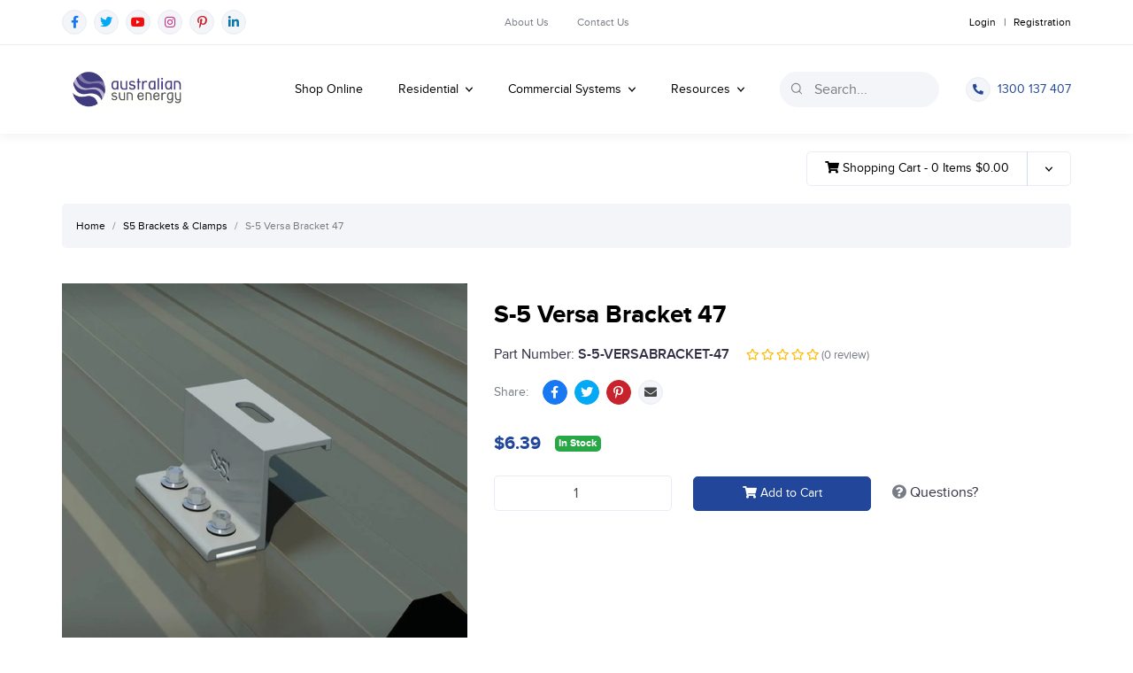

--- FILE ---
content_type: text/html; charset=utf-8
request_url: https://shop.australiansunenergy.com.au/S-5-Versa-Bracket-47
body_size: 75341
content:
<!DOCTYPE html>
<html lang="en">
<head itemscope itemtype="http://schema.org/WebSite">
	<meta http-equiv="Content-Type" content="text/html; charset=utf-8"/>
<meta http-equiv="x-ua-compatible" content="ie=edge">
<meta name="keywords" content="S-5 Rib Bracket TD, S5 Brackets,S-5,S-5 Versa Bracket 47"/>
<meta name="description" content="S-5 Versa Bracket 47"/>
<meta name="viewport" content="width=device-width, initial-scale=1, shrink-to-fit=no">
<meta name="csrf-token" content="88e2eb6b4e2a2de43186053e203c10c9b4fad0fa,a9457cc22eaed33473460da1c5bd2314ba7f8d74,1768941563"/>
<meta property="og:image" content="https://shop.australiansunenergy.com.au/assets/full/S-5-VERSABRACKET-47.jpg?20251028104358"/>
<meta property="og:title" content="S-5 Versa Bracket 47"/>
<meta property="og:site_name" content="www.australiansunenergy.com.au"/>
<meta property="og:type" content="product"/>
<meta property="og:url" content="https://shop.australiansunenergy.com.au/S-5-Versa-Bracket-47"/>
<meta property="og:description" content="S-5 Versa Bracket 47"/>
<title itemprop='name'>S-5 Versa Bracket 47</title>
<link rel="canonical" href="https://shop.australiansunenergy.com.au/S-5-Versa-Bracket-47" itemprop="url"/>
<link rel="shortcut icon" href="/assets/favicon_logo.png?1768449758"/>
<!-- Neto Assets -->
<link rel="dns-prefetch preconnect" href="//assets.netostatic.com">
<link rel="dns-prefetch" href="//use.fontawesome.com">
<link rel="dns-prefetch" href="//google-analytics.com">
<link rel="stylesheet" type="text/css" href="https://use.fontawesome.com/releases/v5.10.2/css/all.css" media="all"/>
<link rel="stylesheet" type="text/css" href="https://cdn.neto.com.au/assets/neto-cdn/jquery_ui/1.12.1/jquery-ui.min.css" media="all"/>
<link rel="stylesheet" href="https://cdn.jsdelivr.net/npm/slick-carousel@1.8.1/slick/slick.css">
<!--[if lte IE 8]>
	<script type="text/javascript" src="https://cdn.neto.com.au/assets/neto-cdn/html5shiv/3.7.0/html5shiv.js"></script>
	<script type="text/javascript" src="https://cdn.neto.com.au/assets/neto-cdn/respond.js/1.3.0/respond.min.js"></script>
<![endif]-->
<!-- Begin: Script 92 -->
<script src="https://js.stripe.com/v3/"></script>
<!-- End: Script 92 -->
<!-- Begin: Script 101 -->
<!-- Google Tag Manager -->
<script>(function(w,d,s,l,i){w[l]=w[l]||[];w[l].push({'gtm.start':
new Date().getTime(),event:'gtm.js'});var f=d.getElementsByTagName(s)[0],
j=d.createElement(s),dl=l!='dataLayer'?'&l='+l:'';j.async=true;j.src=
'https://www.googletagmanager.com/gtm.js?id='+i+dl;f.parentNode.insertBefore(j,f);
})(window,document,'script','dataLayer','GTM-KSMZLZ');</script>
<!-- End Google Tag Manager -->


<!-- Google Tag Manager (noscript) -->
<noscript><iframe src="https://www.googletagmanager.com/ns.html?id=GTM-KSMZLZ"
height="0" width="0" style="display:none;visibility:hidden"></iframe></noscript>
<!-- End Google Tag Manager (noscript) -->
<!-- End: Script 101 -->
<!-- Begin: Script 104 -->
<!-- Global site tag (gtag.js) - Google Analytics -->
<script async src="https://www.googletagmanager.com/gtag/js?id=G-FTBN9FP1VP"></script>
<script>
  window.dataLayer = window.dataLayer || [];
  function gtag(){dataLayer.push(arguments);}
  gtag('js', new Date());
    gtag('config', 'G-FTBN9FP1VP', {
      send_page_view: false
    });
</script>


<!-- Google Tag Manager -->
<script>(function(w,d,s,l,i){w[l]=w[l]||[];w[l].push({'gtm.start':
new Date().getTime(),event:'gtm.js'});var f=d.getElementsByTagName(s)[0],
j=d.createElement(s),dl=l!='dataLayer'?'&l='+l:'';j.async=true;j.src=
'https://www.googletagmanager.com/gtm.js?id='+i+dl;f.parentNode.insertBefore(j,f);
})(window,document,'script','dataLayer','GTM-KSMZLZ');</script>
<!-- End Google Tag Manager -->


<!-- Google Tag Manager (noscript) -->
<noscript><iframe src="https://www.googletagmanager.com/ns.html?id=GTM-KSMZLZ"
height="0" width="0" style="display:none;visibility:hidden"></iframe></noscript>
<!-- End Google Tag Manager (noscript) -->
<!-- End: Script 104 -->


	<link rel="preload" href="/assets/themes/storefront-v2-stg/css/app.css?1768449758" as="style">
	<!-- <link rel="preload" href="/assets/themes/storefront-v2-stg/css/style.css?1768449758" as="style"> -->
	<link class="theme-selector" rel="stylesheet" type="text/css" href="/assets/themes/storefront-v2-stg/css/app.css?1768449758" media="all"/>
	<!-- <link rel="stylesheet" type="text/css" href="/assets/themes/storefront-v2-stg/css/style.css?1768449758" media="all"/> -->
</head>
<body id="n_product" class="n_storefront-v2-stg">
	<div class="header-top">
		<div class="container">
			<div class="row align-items-center">
				<div class="col" itemscope itemtype="http://schema.org/Organization" role="contentinfo" aria-label="Social media">
					<meta itemprop="url" content="http://australiansunenergy.com.au/"/>
					<meta itemprop="logo" content="https://shop.australiansunenergy.com.au/assets/website_logo.png"/>
					<meta itemprop="name" content="Australian Sun Energy Pty Ltd"/>
					<ul class="nav list-social justify-content-center justify-content-md-start">
						<!-- <li class="nav-item px-1"><a href="https://shop.australiansunenergy.com.au/contact-us/" target="_blank" title="Email us" rel="noopener" aria-label="Email us"><i class="fa fa-envelope" aria-hidden="true"></i></a></li> -->
						<li class="nav-item"><a itemprop="sameAs" href="https://www.facebook.com/AustralianSunEnergy" target="_blank" title="Australian Sun Energy Pty Ltd on Facebook" rel="noopener"><i class="fab fa-facebook-f text-facebook" aria-hidden="true"></i><span class="sr-only">Facebook</span></a></li>
						<li class="nav-item"><a itemprop="sameAs" href="https://twitter.com/austsunenergy" target="_blank" title="Australian Sun Energy Pty Ltd on Twitter" rel="noopener"><i class="fab fa-twitter text-twitter" aria-hidden="true"></i><span class="sr-only">Twitter</span></a></li>
						<li class="nav-item"><a itemprop="sameAs" href="https://www.youtube.com/user/Australiansunenergy" target="_blank" title="Australian Sun Energy Pty Ltd on Youtube" rel="noopener"><i class="fab fa-youtube text-youtube" aria-hidden="true"></i><span class="sr-only">Youtube</span></a></li>
						<li class="nav-item"><a itemprop="sameAs" href="https://instagram.com/australiansunenergy/" target="_blank" title="Australian Sun Energy Pty Ltd on Instagram" rel="noopener"><i class="fab fa-instagram text-instagram" aria-hidden="true"></i><span class="sr-only">Instagram</span></a></li>
						<li class="nav-item"><a itemprop="sameAs" href="https://www.pinterest.com/austsunenergy/" target="_blank" title="Australian Sun Energy Pty Ltd on Pinterest" rel="noopener"><i class="fab fa-pinterest-p text-pinterest" aria-hidden="true"></i><span class="sr-only">Pinterest</span></a></li>
						<li class="nav-item"><a itemprop="sameAs" href="https://www.linkedin.com/company/australian-sun-energy-pty-ltd" target="_blank" title="Australian Sun Energy Pty Ltd on Linkedin" rel="noopener"><i class="fab fa-linkedin-in text-linkedin" aria-hidden="true"></i><span class="sr-only">Linkedin</span></a></li>
						</ul>
				</div>
				<div class="col-auto">
					<ul class="nav justify-content-center header-top-middle">
						<li class="nav-item ">
									<a href="https://www.australiansunenergy.com.au/about-us/" class="nav-link">About Us</a>
									</li><li class="nav-item ">
									<a href="/contact-us/" class="nav-link">Contact Us</a>
									</li>
					</ul>
				</div>
				<div class="col">
					<ul class="nav nav-acount-menu justify-content-end" role="navigation" aria-label="Accounts menu">
						<span nloader-content-id="oSVYTq__bX2gFkCV__myKKq8YDdICszdF6SislbJbzg4aRuy77rwMz-AvD2G3RY79UGsf-03B6tEwCHzjdbuxA" nloader-content="[base64]" nloader-data="fJCF-XhD7uK3vxgwQ4u5Ae40oJhZt2MihusAhVt8NXo"></span></ul>
				</div>
			</div>
		</div>
	</div>
	<header class="wrapper-header header-bottom sticky-top">
		<nav class="navbar navbar-expand-lg navbar-light bg-white">
			<div class="container">
				<a class="navbar-brand" href="http://australiansunenergy.com.au/" title="Australian Sun Energy Pty Ltd">
					<img width="146" height="46" class="logo" src="/assets/website_logo.png?1768449758" alt="Australian Sun Energy Pty Ltd" />
				</a>
				<button class="hamburger collapsed" type="button" data-toggle="collapse" data-target="#navigation" aria-controls="navigation" aria-expanded="false" aria-label="Toggle navigation">
					<span class="hamburger-box">
						<span class="hamburger-inner"></span>
					</span>
				</button>

				<div class="collapse navbar-collapse" id="navigation">
					<div class="ml-auto d-lg-flex align-items-center">
						<ul class="nav nav-acount-menu d-flex d-lg-none" role="navigation" aria-label="Accounts menu">
							<span nloader-content-id="g-_E58qIRCbdaoiau98kmsj34bj2Bmalq_7Iul4FO844aRuy77rwMz-AvD2G3RY79UGsf-03B6tEwCHzjdbuxA" nloader-content="[base64]" nloader-data="fJCF-XhD7uK3vxgwQ4u5Ae40oJhZt2MihusAhVt8NXo"></span></ul>
						<div class="header-search order-lg-2">
							<form name="productsearch" method="get" action="/" role="search" aria-label="Product Search">
								<input type="hidden" name="rf" value="kw" />
								<div class="input-group">
									<span class="input-group-prepend">
										<button type="submit" value="Search" class="btn search-submit" aria-label="Search site">
											<svg width="12" height="14" viewBox="0 0 12 14" class="d-block" fill="none" xmlns="http://www.w3.org/2000/svg">
												<g fill="currentColor">
													<path d="M5.285.792C2.37.792 0 3.262 0 6.297 0 9.332 2.37 11.8 5.285 11.8c2.914 0 5.284-2.47 5.284-5.504C10.57 3.26 8.2.792 5.285.792Zm0 9.993c-2.376 0-4.31-2.014-4.31-4.488 0-2.475 1.934-4.489 4.31-4.489 2.375 0 4.308 2.014 4.308 4.489 0 2.474-1.933 4.488-4.308 4.488Z"/>
													<path d="M11.857 12.425 9.06 9.51a.474.474 0 0 0-.69 0 .523.523 0 0 0 0 .719l2.797 2.913a.476.476 0 0 0 .69 0 .523.523 0 0 0 0-.718Z"/>
												</g>
											</svg>												
										</button>
									</span>
									<input class="form-control ajax_search" value="" id="name_search" autocomplete="off" name="kw" type="text" placeholder="Search..." aria-label="Input search"/>
								</div>
							</form>
						</div>
					<ul class="navbar-nav order-lg-1"><li class="nav-item ">
									<a href="/" class="nav-link ">
										Shop Online
									</a>
									</li><li class="nav-item dropdown dropdown-hover ">
									<a href="#" class="nav-link dropdown-toggle ">
										Residential
									</a>
									<button type="button" class="dropdown-toggle" id="navbarDropdown1-1" data-toggle="dropdown" aria-haspopup="true" aria-expanded="false">
										<svg width="8" height="10" viewBox="0 0 8 10" fill="none" xmlns="http://www.w3.org/2000/svg">
											<path d="M4.00169 5.89579L1.00878 2.57921C0.926569 2.48788 0.81665 2.43765 0.699447 2.43765C0.582179 2.43765 0.472325 2.48788 0.389984 2.57921L0.12787 2.86982C0.0453984 2.961 0 3.08289 0 3.21277C0 3.34265 0.0453984 3.46439 0.12787 3.55564L3.69119 7.50456C3.77379 7.59617 3.88416 7.64634 4.0015 7.64598C4.11935 7.64634 4.22959 7.59625 4.31226 7.50456L7.87213 3.55932C7.9546 3.46807 8 3.34633 8 3.21637C8 3.08649 7.9546 2.96475 7.87213 2.87343L7.61002 2.58288C7.43941 2.39382 7.16169 2.39382 6.99115 2.58288L4.00169 5.89579Z" fill="currentColor"/>
										</svg>												
									</button>
									<ul class="dropdown-menu" aria-labelledby="navbarDropdown1-1">
											<li class="">
									<a href="https://www.australiansunenergy.com.au/aeroflex-pipe-insulation-sheet-insulation-roll-insulation-tapes-adhesives/" class="nuhover dropdown-item">Aeroflex Insulation & Accesories</a>
									</li><li class="">
									<a href="https://www.australiansunenergy.com.au/aquatechnik-safety-system/" class="nuhover dropdown-item">Aquatechnik Systems</a>
									</li><li class="">
									<a href="https://www.australiansunenergy.com.au/ambient-heat-pumps-chillers/" class="nuhover dropdown-item">Ambient Heat Pumps and Chillers</a>
									</li><li class="">
									<a href="https://www.australiansunenergy.com.au/heat-pumps/ns in a new tab)" class="nuhover dropdown-item">Heat Pumps & Chillers</a>
									</li><li class="">
									<a href="https://www.australiansunenergy.com.au/insulock-insulation-pvc-covers/" class="nuhover dropdown-item">Insulock Insulation PVC Covers</a>
									</li><li class="">
									<a href="https://australiansunenergy.kinsta.cloud/latento-plastic-tanks-hot-water-storage-solutions/" class="nuhover dropdown-item">Latento Plastic Tanks</a>
									</li><li class="">
									<a href="https://www.australiansunenergy.com.au/led-lighting-systems/" class="nuhover dropdown-item">LED Lighting</a>
									</li><li class="">
									<a href="https://www.australiansunenergy.com.au/warmboard-hydronic-heating/" class="nuhover dropdown-item">Messana Radiant Cooling Heating</a>
									</li><li class="">
									<a href="https://shop.australiansunenergy.com.au/solar-hot-water-systems/" class="nuhover dropdown-item">Solar Hot Water Systems</a>
									</li><li class="">
									<a href="https://www.australiansunenergy.com.au/solar-bollards/" class="nuhover dropdown-item">Solar Bollards</a>
									</li><li class="">
									<a href="https://www.australiansunenergy.com.au/warmboard-hydronic-heating/" class="nuhover dropdown-item">Warmboard Hydronic Heating</a>
									</li>
										</ul>
									</li><li class="nav-item dropdown dropdown-hover ">
									<a href="#" class="nav-link dropdown-toggle ">
										Commercial Systems
									</a>
									<button type="button" class="dropdown-toggle" id="navbarDropdown1-2" data-toggle="dropdown" aria-haspopup="true" aria-expanded="false">
										<svg width="8" height="10" viewBox="0 0 8 10" fill="none" xmlns="http://www.w3.org/2000/svg">
											<path d="M4.00169 5.89579L1.00878 2.57921C0.926569 2.48788 0.81665 2.43765 0.699447 2.43765C0.582179 2.43765 0.472325 2.48788 0.389984 2.57921L0.12787 2.86982C0.0453984 2.961 0 3.08289 0 3.21277C0 3.34265 0.0453984 3.46439 0.12787 3.55564L3.69119 7.50456C3.77379 7.59617 3.88416 7.64634 4.0015 7.64598C4.11935 7.64634 4.22959 7.59625 4.31226 7.50456L7.87213 3.55932C7.9546 3.46807 8 3.34633 8 3.21637C8 3.08649 7.9546 2.96475 7.87213 2.87343L7.61002 2.58288C7.43941 2.39382 7.16169 2.39382 6.99115 2.58288L4.00169 5.89579Z" fill="currentColor"/>
										</svg>												
									</button>
									<ul class="dropdown-menu" aria-labelledby="navbarDropdown1-2">
											<li class="">
									<a href="https://www.australiansunenergy.com.au/aeroflex-pipe-insulation-sheet-insulation-roll-insulation-tapes-adhesives/" class="nuhover dropdown-item">Aeroflex Insulation & Accessories</a>
									</li><li class="">
									<a href="https://www.australiansunenergy.com.au/aquatechnik-safety-system/" class="nuhover dropdown-item">Aquatechnik Systems</a>
									</li><li class="">
									<a href="https://www.australiansunenergy.com.au/ambient-heat-pumps-chillers/" class="nuhover dropdown-item">Ambient Heat Pumps and Chillers</a>
									</li><li class="">
									<a href="https://www.australiansunenergy.com.au/buffer-tanks-steel-and-stainless/" class="nuhover dropdown-item">Buffer Tanks Steel and Stainless Steel</a>
									</li><li class="">
									<a href="https://www.australiansunenergy.com.au/solar-hot-water-systems/greenlands-evacuated-tube-systems/" class="nuhover dropdown-item">Commercial Solar Hot Water Systems</a>
									</li><li class="">
									<a href="https://www.australiansunenergy.com.au/latento-plastic-tanks-hot-water-storage-solutions/" class="nuhover dropdown-item">Latento Plastic Tanks</a>
									</li><li class="">
									<a href="https://www.australiansunenergy.com.au/led-lighting-systems/" class="nuhover dropdown-item">LED LIghting</a>
									</li><li class="">
									<a href="https://www.australiansunenergy.com.au/messana-radiant-ceiling-cooling-heating/" class="nuhover dropdown-item">Messana Radiant Cooling Heating</a>
									</li><li class="">
									<a href="https://www.australiansunenergy.com.au/s5-brackets-and-clamps/" class="nuhover dropdown-item">S5 Brackets & Clamps</a>
									</li><li class="">
									<a href="https://www.australiansunenergy.com.au/insulock-insulation-pvc-covers/" class="nuhover dropdown-item">Insulock Insulation PVC Covers </a>
									</li><li class="">
									<a href="https://www.australiansunenergy.com.au/panel-tanks/" class="nuhover dropdown-item">Panel Tanks</a>
									</li><li class="">
									<a href="https://www.australiansunenergy.com.au/solar-bollards/" class="nuhover dropdown-item">Solar Bollards</a>
									</li><li class="">
									<a href="https://shop.australiansunenergy.com.au/solar-hot-water-systems/" class="nuhover dropdown-item">Solar Hot Water Systems</a>
									</li><li class="">
									<a href="https://www.australiansunenergy.com.au/warmboard-hydronic-heating/" class="nuhover dropdown-item">Warmboard Hydronic Heating</a>
									</li>
										</ul>
									</li><li class="nav-item dropdown dropdown-hover ">
									<a href="#" class="nav-link dropdown-toggle ">
										Resources
									</a>
									<button type="button" class="dropdown-toggle" id="navbarDropdown1-3" data-toggle="dropdown" aria-haspopup="true" aria-expanded="false">
										<svg width="8" height="10" viewBox="0 0 8 10" fill="none" xmlns="http://www.w3.org/2000/svg">
											<path d="M4.00169 5.89579L1.00878 2.57921C0.926569 2.48788 0.81665 2.43765 0.699447 2.43765C0.582179 2.43765 0.472325 2.48788 0.389984 2.57921L0.12787 2.86982C0.0453984 2.961 0 3.08289 0 3.21277C0 3.34265 0.0453984 3.46439 0.12787 3.55564L3.69119 7.50456C3.77379 7.59617 3.88416 7.64634 4.0015 7.64598C4.11935 7.64634 4.22959 7.59625 4.31226 7.50456L7.87213 3.55932C7.9546 3.46807 8 3.34633 8 3.21637C8 3.08649 7.9546 2.96475 7.87213 2.87343L7.61002 2.58288C7.43941 2.39382 7.16169 2.39382 6.99115 2.58288L4.00169 5.89579Z" fill="currentColor"/>
										</svg>												
									</button>
									<ul class="dropdown-menu" aria-labelledby="navbarDropdown1-3">
											<li class="">
									<a href="https://www.australiansunenergy.com.au/resources-information-rebates-solar-history/solar-technology/" class="nuhover dropdown-item">Advantages Versus Disadvantages of Solar Technolog</a>
									</li>
										</ul>
									</li><li class="nav-item-mobile nav-item ">
									<a href="https://www.australiansunenergy.com.au/about-us/" class="nav-link ">
										About Us
									</a>
									</li><li class="nav-item-mobile nav-item ">
									<a href="/contact-us/" class="nav-link ">
										Contact Us
									</a>
									</li>
							</ul>
						<a href="tel:1300137407" class="navbar-link d-flex d-lg-none d-xl-flex order-lg-3">
							<span class="icon mr-2"><i class="fas fa-phone-alt"></i></span> 1300 137 407
						</a>
						<div class="d-block d-lg-none" itemscope itemtype="http://schema.org/Organization" role="contentinfo" aria-label="Social media">
							<meta itemprop="url" content="http://australiansunenergy.com.au/"/>
							<meta itemprop="logo" content="https://shop.australiansunenergy.com.au/assets/website_logo.png"/>
							<meta itemprop="name" content="Australian Sun Energy Pty Ltd"/>
							<ul class="nav list-social">
								<!-- <li class="nav-item px-1"><a href="https://shop.australiansunenergy.com.au/contact-us/" target="_blank" title="Email us" rel="noopener" aria-label="Email us"><i class="fa fa-envelope" aria-hidden="true"></i></a></li> -->
								<li class="nav-item"><a itemprop="sameAs" href="https://www.facebook.com/AustralianSunEnergy" target="_blank" title="Australian Sun Energy Pty Ltd on Facebook" rel="noopener"><i class="fab fa-facebook-f text-facebook" aria-hidden="true"></i><span class="sr-only">Facebook</span></a></li>
								<li class="nav-item"><a itemprop="sameAs" href="https://twitter.com/austsunenergy" target="_blank" title="Australian Sun Energy Pty Ltd on Twitter" rel="noopener"><i class="fab fa-twitter text-twitter" aria-hidden="true"></i><span class="sr-only">Twitter</span></a></li>
								<li class="nav-item"><a itemprop="sameAs" href="https://www.youtube.com/user/Australiansunenergy" target="_blank" title="Australian Sun Energy Pty Ltd on Youtube" rel="noopener"><i class="fab fa-youtube text-youtube" aria-hidden="true"></i><span class="sr-only">Youtube</span></a></li>
								<li class="nav-item"><a itemprop="sameAs" href="https://instagram.com/australiansunenergy/" target="_blank" title="Australian Sun Energy Pty Ltd on Instagram" rel="noopener"><i class="fab fa-instagram text-instagram" aria-hidden="true"></i><span class="sr-only">Instagram</span></a></li>
								<li class="nav-item"><a itemprop="sameAs" href="https://www.pinterest.com/austsunenergy/" target="_blank" title="Australian Sun Energy Pty Ltd on Pinterest" rel="noopener"><i class="fab fa-pinterest-p text-pinterest" aria-hidden="true"></i><span class="sr-only">Pinterest</span></a></li>
								<li class="nav-item"><a itemprop="sameAs" href="https://www.linkedin.com/company/australian-sun-energy-pty-ltd" target="_blank" title="Australian Sun Energy Pty Ltd on Linkedin" rel="noopener"><i class="fab fa-linkedin-in text-linkedin" aria-hidden="true"></i><span class="sr-only">Linkedin</span></a></li>
								</ul>
						</div>
					</div>
				</div>
			</div>
		</nav>
	</header>

	<div id="main-content" role="main" class="container">
			<div class="row">
		
<div class="col-12">
		<div id="product-cart">
			<div class="btn-group" role="group">
				<a href="https://shop.australiansunenergy.com.au/_mycart?tkn=cart&ts=1768941563734644" class="btn btn-outline-light" id="cartcontentsheader">
					<i class="fa fa-shopping-cart"></i> Shopping Cart - 
					<span rel="a2c_item_count">0</span> Items
					<span rel="a2c_sub_total">
					($0.00)
					</span>
				</a>
				<button type="button" class="btn btn-outline-light dropdown-toggle dropdown-toggle-split" data-toggle="dropdown" aria-haspopup="true" aria-expanded="false" aria-label="Shopping cart dropdown">
					<span class="sr-only">Toggle Dropdown</span>
				</button>
				<ul class="dropdown-menu dropdown-menu-right">
					<li class="box" id="neto-dropdown">
						<div class="body" id="cartcontents"></div>
						<div class="footer"></div>
					</li>
				</ul>
			</div>
		</div>

		<nav aria-label="breadcrumb">
					<ol class="breadcrumb" itemscope itemtype="http://schema.org/BreadcrumbList">
						<li class="breadcrumb-item" itemprop="itemListElement" itemscope itemtype="http://schema.org/ListItem">
							<a href="https://shop.australiansunenergy.com.au" itemprop="item"><span itemprop="name">Home</span></a>
							<meta itemprop="position" content="0" />
						</li><li class="breadcrumb-item" itemprop="itemListElement" itemscope itemtype="http://schema.org/ListItem">
							<a href="/s5-brackets-clamps/" itemprop="item"><span itemprop="name">S5 Brackets &amp; Clamps </span></a>
							<meta itemprop="position" content="1" />
						</li><li class="breadcrumb-item" itemprop="itemListElement" itemscope itemtype="http://schema.org/ListItem">
							<a href="/S-5-Versa-Bracket-47" itemprop="item"><span itemprop="name">S-5 Versa Bracket 47</span></a>
							<meta itemprop="position" content="2" />
						</li></ol>
				</nav>
		<div class="row" itemscope itemtype="http://schema.org/Product">
			<div class="col-12 d-block d-lg-none">
				<div class="mb-3">
					</div>
				<div class="wrapper-product-title">
					<h1 class="h3" itemprop="name" aria-label="Product Name">
						S-5 Versa Bracket 47
					</h1>
					<div class="d-flex justify-content-between align-items-center mb-3">
						<div class="product-sku">Part Number: <strong class="font-weight-semibold">S-5-VERSABRACKET-47</strong></div>
						<div id="_jstl__reviews"><input type="hidden" id="_jstl__reviews_k0" value="template"/><input type="hidden" id="_jstl__reviews_v0" value="cmV2aWV3cw"/><input type="hidden" id="_jstl__reviews_k1" value="type"/><input type="hidden" id="_jstl__reviews_v1" value="aXRlbQ"/><input type="hidden" id="_jstl__reviews_k2" value="onreload"/><input type="hidden" id="_jstl__reviews_v2" value=""/><input type="hidden" id="_jstl__reviews_k3" value="content_id"/><input type="hidden" id="_jstl__reviews_v3" value="304"/><input type="hidden" id="_jstl__reviews_k4" value="sku"/><input type="hidden" id="_jstl__reviews_v4" value="S-5-VERSABRACKET-47"/><div id="_jstl__reviews_r"><div class="float-right float-md-none d-inline nReviews">
    <div class="d-none d-md-inline">&nbsp;&nbsp;&nbsp;&nbsp;</div><span class="small" itemprop="aggregateRating" itemscope itemtype="http://schema.org/AggregateRating">
		<i class="far fa-star"></i>
		<i class="far fa-star"></i>
		<i class="far fa-star"></i>
		<i class="far fa-star"></i>
		<i class="far fa-star"></i>
		<div class="text-muted d-inline">(<span itemprop="ratingCount">0</span> review)</div>
	</span>
  </div>
</div></div>
					</div>
				</div>
			</div>
			<section class="col-12 col-lg-5" role="contentinfo" aria-label="Product images">
				<div id="_jstl__images"><input type="hidden" id="_jstl__images_k0" value="template"/><input type="hidden" id="_jstl__images_v0" value="aW1hZ2Vz"/><input type="hidden" id="_jstl__images_k1" value="type"/><input type="hidden" id="_jstl__images_v1" value="aXRlbQ"/><input type="hidden" id="_jstl__images_k2" value="preview"/><input type="hidden" id="_jstl__images_v2" value="y"/><input type="hidden" id="_jstl__images_k3" value="sku"/><input type="hidden" id="_jstl__images_v3" value="S-5-VERSABRACKET-47"/><input type="hidden" id="_jstl__images_k4" value="content_id"/><input type="hidden" id="_jstl__images_v4" value="304"/><input type="hidden" id="_jstl__images_k5" value="onreload"/><input type="hidden" id="_jstl__images_v5" value=""/><div id="_jstl__images_r"><div class="main-image text-center">
	<a href="/assets/full/S-5-VERSABRACKET-47.jpg?20251028104358" data-lightbox="product-lightbox" data-title="Product main image" rel="product_images">
		<div class="zoom">
			<img src="/assets/full/S-5-VERSABRACKET-47.jpg?20251028104358" class="d-none" aria-hidden="true">
			<img src="/assets/thumbL/S-5-VERSABRACKET-47.jpg?20251028104359" rel="itmimgS-5-VERSABRACKET-47" alt="Product main image" border="0" id="main-image" itemprop="image">
		</div>
	</a>
</div>
<br />
<div class="row align-items-center">
<div class="col-6 col-md-3">
			<a href="/assets/alt_1/S-5-VERSABRACKET-47.jpg?20251028104359" data-lightbox="product-lightbox" data-title="Product image" rel="product_images">
				<img src="/assets/alt_1_thumb/S-5-VERSABRACKET-47.jpg?20251028104359" class="img-fluid product-image-small">
			</a>
		</div><div class="col-6 col-md-3">
			<a href="/assets/alt_2/S-5-VERSABRACKET-47.jpg?20251028104400" data-lightbox="product-lightbox" data-title="Product image" rel="product_images">
				<img src="/assets/alt_2_thumb/S-5-VERSABRACKET-47.jpg?20251028104400" class="img-fluid product-image-small">
			</a>
		</div><div class="col-6 col-md-3">
			<a class="display-4" href="/assets/brochures/S-5-VERSABRACKET-47.pdf" target="_blank" rel="noopener"><i class="far fa-file-pdf"></i></a>
		</div>
</div></div></div>
			</section>
			<section class="col-12 col-lg-7" role="contentinfo" aria-label="Products information">
				<div id="_jstl__header"><input type="hidden" id="_jstl__header_k0" value="template"/><input type="hidden" id="_jstl__header_v0" value="aGVhZGVy"/><input type="hidden" id="_jstl__header_k1" value="type"/><input type="hidden" id="_jstl__header_v1" value="aXRlbQ"/><input type="hidden" id="_jstl__header_k2" value="preview"/><input type="hidden" id="_jstl__header_v2" value="y"/><input type="hidden" id="_jstl__header_k3" value="sku"/><input type="hidden" id="_jstl__header_v3" value="S-5-VERSABRACKET-47"/><input type="hidden" id="_jstl__header_k4" value="content_id"/><input type="hidden" id="_jstl__header_v4" value="304"/><input type="hidden" id="_jstl__header_k5" value="onreload"/><input type="hidden" id="_jstl__header_v5" value=""/><div id="_jstl__header_r"><div class="row">
	<meta itemprop="itemCondition" content="NewCondition">
	<meta itemprop="brand" content="S-5"/>
	<div class="col-12 d-none d-lg-block">
		</div>
	<div class="wrapper-product-title col-12">
		<div class="d-none d-lg-block">
			<h1 class="h3" itemprop="name" aria-label="Product Name">
				S-5 Versa Bracket 47
			</h1>
			<div class="d-flex align-items-center justify-content-between justify-content-md-start mb-3">  
				<div class="product-sku">Part Number: <strong class="font-weight-semibold">S-5-VERSABRACKET-47</strong></div>
				<div id="_jstl__reviews"><input type="hidden" id="_jstl__reviews_k0" value="template"/><input type="hidden" id="_jstl__reviews_v0" value="cmV2aWV3cw"/><input type="hidden" id="_jstl__reviews_k1" value="type"/><input type="hidden" id="_jstl__reviews_v1" value="aXRlbQ"/><input type="hidden" id="_jstl__reviews_k2" value="onreload"/><input type="hidden" id="_jstl__reviews_v2" value=""/><input type="hidden" id="_jstl__reviews_k3" value="content_id"/><input type="hidden" id="_jstl__reviews_v3" value="304"/><div id="_jstl__reviews_r"><div class="float-right float-md-none d-inline nReviews">
    <div class="d-none d-md-inline">&nbsp;&nbsp;&nbsp;&nbsp;</div><span class="small" itemprop="aggregateRating" itemscope itemtype="http://schema.org/AggregateRating">
		<i class="far fa-star"></i>
		<i class="far fa-star"></i>
		<i class="far fa-star"></i>
		<i class="far fa-star"></i>
		<i class="far fa-star"></i>
		<div class="text-muted d-inline">(<span itemprop="ratingCount">0</span> review)</div>
	</span>
  </div>
</div></div>
			</div>
		</div>  
 
		<div class="d-flex align-items-center">
			<span class="text-sm text-muted">Share: </span>
			<ul class="nav list-social ml-3">
				<li class="nav-item"><a class="js-social-share bg-facebook" href="//www.facebook.com/sharer/sharer.php?u=https%3A%2F%2Fshop.australiansunenergy.com.au%2FS-5-Versa-Bracket-47"><i class="fab fa-facebook-f" aria-hidden="true"></i></a></li>
				<li class="nav-item"><a class="js-social-share bg-twitter" href="//twitter.com/intent/tweet/?text=S-5%20Versa%20Bracket%2047&amp;url=https%3A%2F%2Fshop.australiansunenergy.com.au%2FS-5-Versa-Bracket-47"><i class="fab fa-twitter" aria-hidden="true"></i></a></li>
				<li class="nav-item"><a class="js-social-share bg-pinterest" href="//www.pinterest.com/pin/create/button/?url=https%3A%2F%2Fshop.australiansunenergy.com.au%2FS-5-Versa-Bracket-47&amp;media=https%3A%2F%2Fshop.australiansunenergy.com.au%2Fassets%2Ffull%2FS-5-VERSABRACKET-47.jpg%3F20251028104358&amp;description=S-5%20Versa%20Bracket%2047"><i class="fab fa-pinterest-p" aria-hidden="true"></i></a></li>
				<li class="nav-item"><a class="js-social-share" href="mailto: ?body=Hi There, take a look at this product https://shop.australiansunenergy.com.au/S-5-Versa-Bracket-47 &subject=Checkout this product: S-5 Versa Bracket 47 (S-5-VERSABRACKET-47)"><i class="fas fa-envelope" aria-hidden="true"></i></a></li> 
			</ul>
		</div>
	</div>
	<div itemprop="offers" itemscope itemtype="http://schema.org/Offer" class="wrapper-pricing col-12">
			<meta itemprop="priceCurrency" content="AUD">
			<div class="h5 text-primary" itemprop="price" content="6.39" aria-label="Store Price">
					$6.39
				</div>
				
			<span itemprop="availability" content="http://schema.org/InStock" class="badge badge-success">In Stock</span>
			</div>
	</div></div></div>
				<!-- child products -->
				<form autocomplete="off" class="variation-wrapper">
  
  
  </form>
				<!-- addtocart functionality -->
					<div id="_jstl__buying_options"><input type="hidden" id="_jstl__buying_options_k0" value="template"/><input type="hidden" id="_jstl__buying_options_v0" value="YnV5aW5nX29wdGlvbnM"/><input type="hidden" id="_jstl__buying_options_k1" value="type"/><input type="hidden" id="_jstl__buying_options_v1" value="aXRlbQ"/><input type="hidden" id="_jstl__buying_options_k2" value="preview"/><input type="hidden" id="_jstl__buying_options_v2" value="y"/><input type="hidden" id="_jstl__buying_options_k3" value="sku"/><input type="hidden" id="_jstl__buying_options_v3" value="S-5-VERSABRACKET-47"/><input type="hidden" id="_jstl__buying_options_k4" value="content_id"/><input type="hidden" id="_jstl__buying_options_v4" value="304"/><input type="hidden" id="_jstl__buying_options_k5" value="onreload"/><input type="hidden" id="_jstl__buying_options_v5" value=""/><div id="_jstl__buying_options_r"><div class="extra-options">
	
	
	<!-- PRODUCT OPTIONS -->
	

	
	
	
	<form class="buying-options mb-4" autocomplete="off" role="form" aria-label="Product purchase form">
		<input type="hidden" id="model6gUO7S-5-VERSABRACKET-47" name="model" value="S-5 Versa Bracket 47">
		<input type="hidden" id="thumb6gUO7S-5-VERSABRACKET-47" name="thumb" value="/assets/thumb/S-5-VERSABRACKET-47.jpg?20251028104359">
		<input type="hidden" id="sku6gUO7S-5-VERSABRACKET-47" name="sku" value="S-5-VERSABRACKET-47">
		<div class="row align-items-center gutters-24px">
			<div class="col-12 col-sm-4">
				<label class="sr-only" for="qty6gUO7S-5-VERSABRACKET-47">S-5 Versa Bracket 47 quantity field</label>
				<input type="number" min="0" class="form-control qty" id="qty6gUO7S-5-VERSABRACKET-47" name="qty" aria-label="S-5 Versa Bracket 47 quantity field" value="1" size="2"/>
			</div>
			<div class="col-12 col-sm col-md-4 mt-3 mt-sm-0">
				<button type="button" title="Add S-5 Versa Bracket 47 to Cart" class="addtocart btn btn-primary btn-block btn-ajax-loads" data-loading-text="<i class='fa fa-spinner fa-spin' style='font-size: 14px'></i>" rel="6gUO7S-5-VERSABRACKET-47"><i class="fa fa-shopping-cart icon-white" aria-hidden="true"></i> Add to Cart</button>
				</div>
			<div class="col-12 col-sm-auto col-md-4 text-center text-md-left mt-3 mt-sm-0">
				<a href="https://australiansunenergy.com.au/contact-us/?pname=S-5 Versa Bracket 47&nsku=S-5-VERSABRACKET-47&nlink=https://shop.australiansunenergy.com.au/S-5-Versa-Bracket-47"><i class="fas fa-question-circle text-secondary"></i> <span class="text-body">Questions?</span></a>
				<!-- <div class="product-wishlist">
						<span nloader-content-id="ttpUnmsIXiHBWU8C_NaV9g0JOcs3TZGprKDcBfTRuXgPtXA1okRrc1tBa1IBhk_ncuzb51LeQ47D0J371Ha__Y" nloader-content="[base64]" nloader-data="[base64]"></span>
					</div> -->
				</div>
		</div>
	</form>
	
	</div>

<div class="modal fade notifymodal" id="notifymodal">
	<div class="modal-dialog">
		<div class="modal-content">
			<div class="modal-header">
				<h4 class="modal-title">Notify me when back in stock</h4>
			</div>
			<div class="modal-body">
				<div class="form-group">
					<label>Your Name</label>
					<input placeholder="Jane Smith" name="from_name" id="from_name" type="text" class="form-control" value="">
				</div>
				<div class="form-group">
					<label>Your Email Address</label>
					<input placeholder="jane.smith@test.com.au" name="from" id="from" type="email" class="form-control" value="">
				</div>
				<div class="checkbox">
					<label>
						<input type="checkbox" value="y" class="terms_box" required/>
						I have read and agree to
						<a href="#" data-toggle="modal" data-target="#termsModal">Terms &amp; Conditions</a> and
						<a href="#" data-toggle="modal" data-target="#privacyModal">Privacy Policy</a>.
					</label>
					<span class="help-block hidden">Please tick this box to proceed.</span>
				</div>
			</div>
			<div class="modal-footer">
				<input class="btn btn-danger" type="button" data-dismiss="modal" value="Cancel">
				<input class="btn btn-success js-notifymodal-in-stock" data-sku="S-5-VERSABRACKET-47" type="button" value="Save My Details">
			</div>
		</div><!-- /.modal-content -->
	</div>
</div></div></div>
				</section>
		</div>
		<div class="row mt-2">
				
				
				<div class="col-12">
					<div class="tabbable">
	<ul class="nav nav-tabs" role="tablist">
		<li class="nav-item" id="tabDescription" role="tab" aria-controls="description" aria-selected="true">
			<a class="nav-link active" href="#description" data-toggle="tab">Product Description</a>
		</li>
		
		<!-- Download Manual Section -->
		<li class="nav-item" id="tabDownload" role="tab" aria-controls="download" aria-selected="false">
			<a class="nav-link" href="#download" data-toggle="tab">Download Manual</a>
		</li>
		<li class="nav-item" id="tabSpecifications" role="tab" aria-controls="specifications" aria-selected="false">
			<a class="nav-link" href="#specifications" data-toggle="tab">Specifications</a>
		</li>
		<!-- Delivery Section -->
		<li class="nav-item" id="tabReviews" role="tab" aria-controls="reviews" aria-selected="false">
				<a class="nav-link reviews" href="#reviews" data-toggle="tab">
					Reviews
					<!-- <i class="far fa-star" aria-hidden="true"></i>
					<i class="far fa-star" aria-hidden="true"></i>
					<i class="far fa-star" aria-hidden="true"></i>
					<i class="far fa-star" aria-hidden="true"></i>
					<i class="far fa-star" aria-hidden="true"></i>
					-->
				</a>
			</li>
		<!-- Video Section -->
		<li class="nav-item" id="tabTnc" role="tab" aria-controls="tnc" aria-selected="false">
				<a class="nav-link" href="#tnc" data-toggle="tab">Terms And Conditions</a>
			</li>
		</ul>
	<div class="tab-content pt-3">
		<div class="tab-pane active" id="description" role="tabpanel" aria-labelledby="tabDescription">
			<div class="card">
				<div class="card-header p-0" id="headingDescription">
					<h5 class="mb-0">
						<button class="btn btn-link btn-block text-left collapsed" type="button" data-toggle="collapse" data-target="#accordionDescription" aria-expanded="true" aria-controls="accordionDescription">
							Description
						</button>
					</h5>
				</div>
				<div id="accordionDescription" class="collapse" aria-labelledby="headingDescription">
					<div class="card-body p-md-0">
						<section class="productdetails n-responsive-content" aria-label="Product Description">
							<p><span style="font-size:20px;"><strong>S 5 Versa Bracket 47</strong></span></p>

<p style="text-align: justify;">VersaBracket™ can be used tomount almost anything to anexposed-fastened roof system and iscompatible with almost any trapezoidalexposed‑fastened profile. No messy sealants to apply! No chance for leaks! The VersaBracket comes with factory‑applied butyl sealant already in the base, and the S-5!® patented reservoir conceals the sealant from UV exposure, preventing drying and cracks. Installation is simple! VersaBracket is mounted in the flat of the panel,directly into the supporting structureof the roof, i.e. wood decking, wood or steel purlins or trusses. No surface preparation is necessary; simply wipe away excess oil and debris, peel the release paper from the base, align, and apply. Secure through the pre-punched holes using the appropriate screws for the supporting structure.VersaBracket is so strong, it will even support heavy-duty applications like snow retention. For exposed-fastened trapezoidal profiles, the VersaBracket is the perfect match for our ColorGard® snow retention systems (for corrugated roofs use CorruBracket™). VersaBracket is extremely economical and facilitates quick and easy installation.</p>

<p><br />
&nbsp;</p>

						</section>
						<p class="small">
							(<span itemprop="productID">S-5-VERSABRACKET-47</span>)
						</p>
					</div>
				</div>
			</div>
		</div>
		<div class="tab-pane" id="download" role="tabpanel" aria-labelledby="tabDownload">
			<div class="card">
				<div class="card-header p-0" id="headingDownload">
					<h5 class="mb-0">
						<button class="btn btn-link btn-block text-left collapsed" type="button" data-toggle="collapse" data-target="#accordionDownload" aria-expanded="true" aria-controls="accordionDownload">
							Download Manual
						</button>
					</h5>
				</div>
				<div id="accordionDownload" class="collapse" aria-labelledby="headingDownload">
					<div class="card-body p-md-0">
						<div class="n-responsive-content">
							<p><span style="font-size:18px;"><strong>S-5 Versa Bracket 47</strong>-<strong> Installation Instruction Manual&nbsp;</strong></span></p>

<p><a href="https://shop.australiansunenergy.com.au/assets/files/versabracket-installation.pdf"><span style="font-size:16px;">Click Here Download Instruction Manual</span></a></p>

						</div>
					</div>
				</div>
			</div>
		</div>
		<div class="tab-pane" id="specifications" role="tabpanel" aria-labelledby="tabSpecifications">
			<div class="card">
				<div class="card-header p-0" id="headingSpecificatoin">
					<h5 class="mb-0">
						<button class="btn btn-link btn-block text-left collapsed" type="button" data-toggle="collapse" data-target="#accordionSpecifications" aria-expanded="true" aria-controls="accordionSpecifications">
							Specifications
						</button>
					</h5>
				</div>
				<div id="accordionSpecifications" class="collapse" aria-labelledby="headingSpecificatoin">
					<div class="card-body p-md-0">
						<div class="n-responsive-content">
								<p><strong><span style="font-size:18px;">Product Specifications:</span></strong></p>

<ul>
	<li><span style="font-size:16px;">&nbsp; &nbsp; Flex-to-fit legs ensure proper fit</span></li>
	<li><span style="font-size:16px;">&nbsp; &nbsp; Large channel above rib can be used for wire management</span></li>
	<li><span style="font-size:16px;">&nbsp; &nbsp; Sheeting-only attachment can be placed anywhere along roof ribs</span></li>
	<li><span style="font-size:16px;">&nbsp; &nbsp; Stainless-capped, self-piercing screws specifically designed to maximize holding strength &amp; prevent swarf</span></li>
	<li><span style="font-size:16px;">&nbsp; &nbsp; EPDM sealing washer</span></li>
	<li><span style="font-size:16px;">&nbsp; &nbsp; Bracket allows for 4” (100 mm) of air space above rib</span></li>
	<li><span style="font-size:16px;">&nbsp; &nbsp; 4 self-piercing screws and 1 M8 nut included</span></li>
</ul>

							</div>
						<table class="table">
							<tbody>
								<tr>
									<td><strong>SKU</strong></td>
									<td>S-5-VERSABRACKET-47</td>
								</tr>
								<tr>
										<td><strong>Brand</strong></td>
										<td>S-5</td>
									</tr>
								<tr>
										<td><strong>Unit Of Measure</strong></td>
										<td>ea</td>
									</tr>
								</tbody>
						</table>
					</div>
				</div>
			</div>
		</div>
		<div class="tab-pane" id="reviews" role="tabpanel" aria-labelledby="tabReviews">
				<div class="card">
					<div class="card-header p-0" id="headingReviews">
						<h5 class="mb-0">
							<button class="btn btn-link btn-block text-left collapsed" type="button" data-toggle="collapse" data-target="#accordionReviews" aria-expanded="true" aria-controls="accordionReviews">
								Reviews
								<!-- <i class="far fa-star" aria-hidden="true"></i>
								<i class="far fa-star" aria-hidden="true"></i>
								<i class="far fa-star" aria-hidden="true"></i>
								<i class="far fa-star" aria-hidden="true"></i>
								<i class="far fa-star" aria-hidden="true"></i>
								-->
							</button>
						</h5>
					</div>
					<div id="accordionReviews" class="collapse" aria-labelledby="headingReviews">
						<div class="card-body p-md-0">
							
							<h4 class="text-base">Be The First To Review This Product!</h4>
								<p>Help other Australian Sun Energy Pty Ltd users shop smarter by writing reviews for products you have purchased.</p>
								<p><a class="btn btn-default" href="https://shop.australiansunenergy.com.au/_myacct/write_review?item=S-5-VERSABRACKET-47"><i class="far fa-edit"></i> Write a product review</a></p>
							</div>
					</div>
				</div>
			</div><!--/.tab-pane-->
		<div class="tab-pane" id="tnc" role="tabpanel" aria-labelledby="tabTnc">
				<div class="card">
					<div class="card-header p-0" id="headingTnc">
						<h5 class="mb-0">
							<button class="btn btn-link btn-block text-left collapsed" type="button" data-toggle="collapse" data-target="#accordionTnc" aria-expanded="true" aria-controls="accordionTnc">
								Terms And Conditions
							</button>
						</h5>
					</div>
					<div id="accordionTnc" class="collapse" aria-labelledby="headingTnc">
						<div class="card-body p-md-0">
							<div class="n-responsive-content">
								<h3 data-fontsize="22" data-lineheight="33px"><strong>Please note in general for installations with </strong><strong>S-5! Clamps:</strong></h3>

<ul>
	<li>With very few exceptions, the load-bearing capacity of each individual S-5!® clamp is stronger than the load-bearing capacity of the roof panels or the profiled sheets and their attachment to the supporting structure. This applies not only to the normal clamps but also to the S-5!® Mini clamps. Therefore, the weak points are usually not the clamps, but the roofing and its fastening.</li>
	<li>The individual types of S-5! clamps are designed as described for the respective seam and profile types. However, new variants come onto the market regularly. To avoid possible damage, it is important to check the suitability of the clamps for the intended standing seam roof before installation.</li>
	<li>Please make sure that the load coming into the clamp will be taken by the structure of the roof. Assumption is that the determination has been made that the roof to which the S-5! clamps will be attached is structurally adequate. Any loads imposed on the S-5! clamps will be transferred to the panels. Panel seams must have sufficient flexural strength to carry these loads. Panels must also be adequately attached to the building structure, and the structure must be sufficient to carry these loads. In particular, the snow and wind loads, the additional loads from the installations attached to the clamps, as well as the increased loads in the edge and corner areas of the roof construction must be considered.</li>
	<li>A sufficient number of clamps must be provided. For statically relevant clamps, a distance of at least 500mm from the end of the standing seam profile must be maintained. RoofTech and the makers of the S-5! clamps make no representations with respect to these variables. It is the responsibility of the user to verify this information, or seek assistance from a qualified design professional or stress analyst, if necessary.&nbsp;</li>
	<li>Responsible for the stability of a building structure is the building owner or the owner or operator. The installer of the system is responsible not only for the system but also for the roof on which the system is installed. Whoever installs a system on an existing roof without having checked the stability beforehand, violates existing law! For critical installations, inquire for specific test data of ultimate tensile load on specific panel materials and seam types. The sufficient holding force of the roofing to the supporting or substructure must always be ensured. The sufficient holding force of the roofing on the supporting or substructure must always be guaranteed. Proof must be provided by the customer or installer. In cases of doubt, a structural engineer must be consulted to determine the loads and its effects.</li>
	<li>Please note the installation instructions of the respective S-5!® clamps and the other products used! Mounting the S-5!® clamps take care that the set screws and bolts are tightened with the right screw tension as written in each installation instruction (available in all boxes, on the homepage of RoofTech: (or please send us an inquiry). When tabled values are used, screw tensions should be verified and factors of safety should be used as appropriate. If you are missing important and necessary information, please request it from us.&nbsp;&nbsp;</li>
	<li>During the entire mounting period, it must be ensured that at least one copy of the corresponding mounting instructions is available on the construction site to all persons involved in the mounting. In case of non-observance of our assembly instructions and in case of use and combination of further components not purchased from us, we do not assume any liability for resulting defects and damages. The warranty is excluded in this respect.&nbsp; &nbsp;&nbsp;</li>
	<li>The thermally induced change in length of the roofing must not be hindered! With some roofs made of profiled sheets (e.g. with round bulb seams, snap folded seams, RibRoof seams, etc.), it must be ensured that the clamps in the sliding area of the sheets are not mounted on or next to the holders of the roofing. In the case of double standing seam roofing, the S-5!® E and B clamps can, under certain circumstances, hinder the thermally induced length change of the sheet if, despite the high clamping point of the S-5!® E and B clamps, the foot of a sliding clip extends into the clamping area of the clamp. In this case, the S-5!® E and B clamps should be placed at a distance of 25 mm from the sliding clips.&nbsp; &nbsp;&nbsp;</li>
	<li>When installing rigid objects such as rails, pipes, cable ducts, etc. on the clamps, they must be separated at regular intervals (max. 3m in the case of handmade standing seam roofs) in order to limit deformations due to thermally induced length changes (in lengthwise and horizontal direction).&nbsp; &nbsp;</li>
	<li>In the case of handcrafted metal roofing on wooden formwork, the edge and corner areas should not be covered with PV-modules due to the limited load-bearing capacity of the roofing and the adhesives. In the central area, the skipping of seams is usually not possible. Therefore, we recommend to install clamps on each seam. The installation of PV systems represents a punctual load entry; therefore, we recommend reduced clip distances and screwed clips. The mounting and fastening of the clamp should be carried out between the clips to achieve an optimal load sharing.&nbsp; &nbsp;&nbsp;</li>
	<li>Please observe the country-specific legal and official regulations for snow retention. Depending on the location of the building, height of the terrain above sea level, roof shape, roof pitch, type of metal roof and the respective holding strength of the S-5! clamps, the suitable snow guard systems must be professionally calculated and designed.</li>
	<li>The material properties of the respective metals, the combination with each other as well as the installation instructions and regulations of all manufacturers involved (including those of the metal roof) must be observed. If technical details are not described separately, this does not release the company carrying out the work from its obligation to check the individual case and clarify the correct technical facts beforehand.</li>
	<li>The installation of our products should only be carried out by qualified and professional specialists with experience in installing on roofs. During installation, the warranties of the installations, solar system, etc. and the roof as well as the respective regulations for work on roofs must be observed (e.g. the use of fall protection, scaffolding with safety gear from an eaves height of 3 m, etc.). The presence of two persons is mandatory for the entire installation process in order to ensure rapid assistance in the event of an accident.&nbsp;</li>
	<li>It must be ensured by the planner and the specialist company responsible for the installation that the planning and installation are carried out strictly in accordance with the national and site-specific building regulations, occupational safety and accident prevention regulations, standards and environmental protection regulations. Every person and company who plans and installs with our products is obliged to inform himself independently about all rules and regulations for technically correct planning and installation and to observe them. This also includes obtaining the current status of the necessary rules and regulations.</li>
	<li>For rooftop installations, the respective regulations for work on roofs must be observed (e.g. the use of fall protection, scaffolds with safety gear from an eaves height of 3 m, etc.). The presence of two persons is mandatory for the entire assembly process in order to ensure rapid assistance in the event of an accident.</li>
	<li>S-5!® Warning: The S-5! clamp is a handy gadget for a great many uses, but will not perform miracles. Please use the products responsibly! Visit the website&nbsp;www.australiansunenergy.com.au&nbsp;for available load test results. The user and/or installer of these parts is responsible for all necessary engineering and design to ensure the S-5! clamps have been properly spaced and configured.&nbsp; &nbsp;&nbsp;</li>
	<li>Notice to S-5! users: Due to the many variables involved with specific panel products, climates, snow melt phenomena, and job particulars, the manufacturer cannot and does not express any opinions as to the suitability of any S-5! assembly for any specific application and assumes no liability with respect thereto. S-5! products are tested for ultimate holding strength on various profile types and materials.</li>
	<li>The user and/or installer bears also the responsibility not only for the professional installation, but also for the roof on which he is mounted. The user and/or installer must always clarify in advance the application possibilities and application of our products in connection with the other used materials and products at the single project.</li>
	<li>The user and/or installer of all our products is responsible for all necessary engineering and design to ensure that the S-5! clamps and other products has been properly spaced and configured. It is the responsibility of the user to verify this information, or seek assistance from a qualified design professional or stress analyst, if necessary. Australian Sun Energy, the makers and distributor of S-5! clamps make no representations with respect to these variables.</li>
	<li>For critical installations, inquire for specific test data of ultimate tensile load on specific panel materials and seam types. When tabled values are used, screw tensions should be verified and factors of safety should be used as appropriate. RoofTech and the manufacturer expresses no opinions as to the suitability of the S-5! products for any specific application or project condition.</li>
	<li>S-5! Clamps are not suitable as fall protection applications. The S-5! clamps may only be used for this purpose in a certified and approved fall protection system. The respective system provider is responsible for this and must provide proof of this.</li>
	<li>Australian Sun Energy Pty Ltd, S-5!® – Metal Roof Innovations. and the other manufacturers of our product range recommend in principle that the planned installation, PV system, snow guard system, etc. should be verified by a qualified professional who is responsible for the snow and wind loads, the additional loads from the installations attached to the clamps, the statics and assembly as well as the planning and construction of and on metal roofs.</li>
	<li>The respective installation instructions must always be observed. However, the respective installation instructions do not release the executing company from the obligation to clarify in advance the possible uses and applications of our products, also in connection with the other materials used, on the individual object. Australian Sun Energy Pty Ltd,&nbsp;S-5!® – Metal Roof Innovations Ltd. and the manufacturers of our other products assume no responsibility and liability for assembly, suitability and applications.</li>
	<li>The installation instructions and more information to download under “Information”. We would also be pleased to send you the respective installation instructions and the requested information. We look forward to your message or call.</li>
	<li>All load test results, CAD details, metallurgical compatibilities, specifications, S-5! Terms of Use and additional information are available on the homepage of S-5!: www.s-5.com.&nbsp;</li>
	<li>S-5!® products are protected by multiple U.S. patents. European patents are also applied for and pending under the Patent Cooperation Treaty with divisional filing rights retained.</li>
	<li>We assume no liability for errors on our website and in our documents. Pictures and drawings in our documents and webpages serve to clarify individual detail designs and are only recommendations. They can represent development stages, which are not available in such a way. The contents, logos, photos and graphics may only be used or passed on after consultation with Australian Sun Energy Pty Ltd,. The content and works provided on these Web pages are governed by the copyright laws of Australia. Duplication, processing, distribution, or any form of commercialization of such material beyond the scope of the copyright law shall require the prior written consent of its respective author or creator.</li>
	<li>The business relationship is subject to Australian&nbsp;law, excluding the UN Convention on Contracts for the International Sale of Goods (CISG). Our General Terms and Conditions of Business (GTC) apply, which we will be happy to provide you with at any time. The linking of external websites to the Australian Sun Energy&nbsp;website is only permitted with the consent of Australian Sun Energy&nbsp;and if no rights of Australian Sun Energy&nbsp;are violated.<br />
	No liability for printing errors. Technical changes subject to modification.<br />
	© Copyright Australian Sun Energy&nbsp;and S-5!® – Metal Roof Innovations, 01-2021.&nbsp;<br />
	All rights reserved.</li>
</ul>

							</div>
						</div>
					</div>
				</div>
			</div>
		</div><!--/.tab-content-->
</div><!--/.tabbable-->
					<!-- Begin: Script 101 -->
AW-1035610590
<!-- End: Script 101 -->
</div>
				<div class="col-12 py-5">
					
					
					
					<h3 class="h4 mb-4 text-center">More From This Category</h3>
						<div class="products-slider-wrap">
						<div class="row products-row gutters-24px products-slider arrows-light"><article class="col-6 col-sm-6 col-lg-4 col-xl-3 mb-4 mb-md-5" role="article" aria-label="Product thumbnail">
	<div class="card thumbnail border-0" itemscope itemtype="http://schema.org/Product">
		<meta itemprop="brand" content="S-5"/>
		<meta itemprop="mpn" content="MAK79-S-5-FA"/>
		<a href="https://shop.australiansunenergy.com.au/S-5-flange-adapter" class="thumbnail-image mb-4 stretched-link">
			<img src="/assets/thumb/MAK79-S-5-FA.jpg?20220907185400" itemprop="image" class="product-image img-fluid" alt="S-5 Flange Adapter" rel="itmimgMAK79-S-5-FA">
		</a>
		<div class="w-100">
			<p class="card-title" itemprop="name"><a href="https://shop.australiansunenergy.com.au/S-5-flange-adapter">S-5 Flange Adapter</a></p>
			<p class="price" itemprop="offers" itemscope itemtype="http://schema.org/Offer" aria-label="S-5 Flange Adapter price">
				<span itemprop="price" content="4.03">$4.03</span>
				<meta itemprop="priceCurrency" content="AUD">
			</p>
			<!-- Begin: Script 102 -->

<!-- End: Script 102 -->
<!-- Begin: Script 104 -->
<div
    class="ga4-product"
    data-id="MAK79-S-5-FA"
    data-name="S-5 Flange Adapter"
    data-index="1"
    data-listname=""
    data-affiliation="www.australiansunenergy.com.au"
    data-brand="S-5"
    data-category=""
    data-price="4.03"
    data-currency="AUD"
    data-url="https://shop.australiansunenergy.com.au/S-5-flange-adapter"
>
</div>
<!-- End: Script 104 -->
<a href="https://shop.australiansunenergy.com.au/S-5-flange-adapter" title="View S-5 Flange Adapter Information" class="btn btn-outline-primary btn-loads rounded-pill font-weight-semibold">More Information</a>
		</div>
		<!-- Purchase Logic -->
		<!-- <form class="form-inline buying-options">
			<input type="hidden" id="skuggkARMAK79-S-5-FA" name="skuggkARMAK79-S-5-FA" value="MAK79-S-5-FA">
			<input type="hidden" id="modelggkARMAK79-S-5-FA" name="modelggkARMAK79-S-5-FA" value="S-5 Flange Adapter">
			<input type="hidden" id="thumbggkARMAK79-S-5-FA" name="thumbggkARMAK79-S-5-FA" value="/assets/thumb/MAK79-S-5-FA.jpg?20220907185400">
			<input type="hidden" id="qtyggkARMAK79-S-5-FA" name="qtyggkARMAK79-S-5-FA" value="1" class="input-tiny">
			<button type="button" title="Add S-5 Flange Adapter to Cart" class="addtocart btn-outline-primary btn btn-loads rounded-pill font-weight-semibold" rel="ggkARMAK79-S-5-FA" data-loading-text="<i class='fa fa-spinner fa-spin' style='font-size: 14px'></i>">Add to Cart</button>
			</form> -->
		<!-- /Purchase Logic -->
		<div class="savings-container">
			</div>
	</div>
</article>
<article class="col-6 col-sm-6 col-lg-4 col-xl-3 mb-4 mb-md-5" role="article" aria-label="Product thumbnail">
	<div class="card thumbnail border-0" itemscope itemtype="http://schema.org/Product">
		<meta itemprop="brand" content="S-5"/>
		<meta itemprop="mpn" content="S-5-R465-CLAMP"/>
		<a href="https://shop.australiansunenergy.com.au/~36496" class="thumbnail-image mb-4 stretched-link">
			<img src="/assets/thumb/S-5-R465-CLAMP.jpg?20251021133346" itemprop="image" class="product-image img-fluid" alt="S-5 R 465 Clamp " rel="itmimgS-5-R465-CLAMP">
		</a>
		<div class="w-100">
			<p class="card-title" itemprop="name"><a href="https://shop.australiansunenergy.com.au/~36496">S-5 R 465 Clamp </a></p>
			<p class="price" itemprop="offers" itemscope itemtype="http://schema.org/Offer" aria-label="S-5 R 465 Clamp  price">
				<span itemprop="price" content="17.33">$17.33</span>
				<meta itemprop="priceCurrency" content="AUD">
			</p>
			<!-- Begin: Script 102 -->

<!-- End: Script 102 -->
<!-- Begin: Script 104 -->
<div
    class="ga4-product"
    data-id="S-5-R465-CLAMP"
    data-name="S-5 R 465 Clamp "
    data-index="2"
    data-listname=""
    data-affiliation="www.australiansunenergy.com.au"
    data-brand="S-5"
    data-category=""
    data-price="17.33"
    data-currency="AUD"
    data-url="https://shop.australiansunenergy.com.au/~36496"
>
</div>
<!-- End: Script 104 -->
<a href="https://shop.australiansunenergy.com.au/~36496" title="View S-5 R 465 Clamp  Information" class="btn btn-outline-primary btn-loads rounded-pill font-weight-semibold">More Information</a>
		</div>
		<!-- Purchase Logic -->
		<!-- <form class="form-inline buying-options">
			<input type="hidden" id="sku6DgXcS-5-R465-CLAMP" name="sku6DgXcS-5-R465-CLAMP" value="S-5-R465-CLAMP">
			<input type="hidden" id="model6DgXcS-5-R465-CLAMP" name="model6DgXcS-5-R465-CLAMP" value="S-5 R 465 Clamp ">
			<input type="hidden" id="thumb6DgXcS-5-R465-CLAMP" name="thumb6DgXcS-5-R465-CLAMP" value="/assets/thumb/S-5-R465-CLAMP.jpg?20251021133346">
			<input type="hidden" id="qty6DgXcS-5-R465-CLAMP" name="qty6DgXcS-5-R465-CLAMP" value="1" class="input-tiny">
			<button type="button" title="Add S-5 R 465 Clamp  to Cart" class="addtocart btn-outline-primary btn btn-loads rounded-pill font-weight-semibold" rel="6DgXcS-5-R465-CLAMP" data-loading-text="<i class='fa fa-spinner fa-spin' style='font-size: 14px'></i>">Add to Cart</button>
			</form> -->
		<!-- /Purchase Logic -->
		<div class="savings-container">
			</div>
	</div>
</article>
<article class="col-6 col-sm-6 col-lg-4 col-xl-3 mb-4 mb-md-5" role="article" aria-label="Product thumbnail">
	<div class="card thumbnail border-0" itemscope itemtype="http://schema.org/Product">
		<meta itemprop="brand" content="S-5"/>
		<meta itemprop="mpn" content="MAK79-S-5-Z-MINI-NB"/>
		<a href="https://shop.australiansunenergy.com.au/s-5-z-clamp-mini-nb" class="thumbnail-image mb-4 stretched-link">
			<img src="/assets/thumb/MAK79-S-5-Z-MINI-NB.jpg?20230712182808" itemprop="image" class="product-image img-fluid" alt="S-5 Z Clamp Mini NB (no hex bolt)" rel="itmimgMAK79-S-5-Z-MINI-NB">
		</a>
		<div class="w-100">
			<p class="card-title" itemprop="name"><a href="https://shop.australiansunenergy.com.au/s-5-z-clamp-mini-nb">S-5 Z Clamp Mini NB (no hex bolt)</a></p>
			<p class="price" itemprop="offers" itemscope itemtype="http://schema.org/Offer" aria-label="S-5 Z Clamp Mini NB (no hex bolt) price">
				<span itemprop="price" content="16.24">$16.24</span>
				<meta itemprop="priceCurrency" content="AUD">
			</p>
			<!-- Begin: Script 102 -->

<!-- End: Script 102 -->
<!-- Begin: Script 104 -->
<div
    class="ga4-product"
    data-id="MAK79-S-5-Z-MINI-NB"
    data-name="S-5 Z Clamp Mini NB (no hex bolt)"
    data-index="3"
    data-listname=""
    data-affiliation="www.australiansunenergy.com.au"
    data-brand="S-5"
    data-category=""
    data-price="16.24"
    data-currency="AUD"
    data-url="https://shop.australiansunenergy.com.au/s-5-z-clamp-mini-nb"
>
</div>
<!-- End: Script 104 -->
<a href="https://shop.australiansunenergy.com.au/s-5-z-clamp-mini-nb" title="View S-5 Z Clamp Mini NB (no hex bolt) Information" class="btn btn-outline-primary btn-loads rounded-pill font-weight-semibold">More Information</a>
		</div>
		<!-- Purchase Logic -->
		<!-- <form class="form-inline buying-options">
			<input type="hidden" id="skuYQi89MAK79-S-5-Z-MINI-NB" name="skuYQi89MAK79-S-5-Z-MINI-NB" value="MAK79-S-5-Z-MINI-NB">
			<input type="hidden" id="modelYQi89MAK79-S-5-Z-MINI-NB" name="modelYQi89MAK79-S-5-Z-MINI-NB" value="S-5 Z Clamp Mini NB (no hex bolt)">
			<input type="hidden" id="thumbYQi89MAK79-S-5-Z-MINI-NB" name="thumbYQi89MAK79-S-5-Z-MINI-NB" value="/assets/thumb/MAK79-S-5-Z-MINI-NB.jpg?20230712182808">
			<input type="hidden" id="qtyYQi89MAK79-S-5-Z-MINI-NB" name="qtyYQi89MAK79-S-5-Z-MINI-NB" value="1" class="input-tiny">
			<button type="button" title="Add S-5 Z Clamp Mini NB (no hex bolt) to Cart" class="addtocart btn-outline-primary btn btn-loads rounded-pill font-weight-semibold" rel="YQi89MAK79-S-5-Z-MINI-NB" data-loading-text="<i class='fa fa-spinner fa-spin' style='font-size: 14px'></i>">Add to Cart</button>
			</form> -->
		<!-- /Purchase Logic -->
		<div class="savings-container">
			</div>
	</div>
</article>
<article class="col-6 col-sm-6 col-lg-4 col-xl-3 mb-4 mb-md-5" role="article" aria-label="Product thumbnail">
	<div class="card thumbnail border-0" itemscope itemtype="http://schema.org/Product">
		<meta itemprop="brand" content="S-5"/>
		<meta itemprop="mpn" content="MAK79-S-5-R465MINI"/>
		<a href="https://shop.australiansunenergy.com.au/s-5-r-465-mini" class="thumbnail-image mb-4 stretched-link">
			<img src="/assets/thumb/MAK79-S-5-R465MINI.jpg?20220902152459" itemprop="image" class="product-image img-fluid" alt="S-5 R 465 Mini" rel="itmimgMAK79-S-5-R465MINI">
		</a>
		<div class="w-100">
			<p class="card-title" itemprop="name"><a href="https://shop.australiansunenergy.com.au/s-5-r-465-mini">S-5 R 465 Mini</a></p>
			<p class="price" itemprop="offers" itemscope itemtype="http://schema.org/Offer" aria-label="S-5 R 465 Mini price">
				<span itemprop="price" content="9.91">$9.91</span>
				<meta itemprop="priceCurrency" content="AUD">
			</p>
			<!-- Begin: Script 102 -->

<!-- End: Script 102 -->
<!-- Begin: Script 104 -->
<div
    class="ga4-product"
    data-id="MAK79-S-5-R465MINI"
    data-name="S-5 R 465 Mini"
    data-index="4"
    data-listname=""
    data-affiliation="www.australiansunenergy.com.au"
    data-brand="S-5"
    data-category=""
    data-price="9.91"
    data-currency="AUD"
    data-url="https://shop.australiansunenergy.com.au/s-5-r-465-mini"
>
</div>
<!-- End: Script 104 -->
<a href="https://shop.australiansunenergy.com.au/s-5-r-465-mini" title="View S-5 R 465 Mini Information" class="btn btn-outline-primary btn-loads rounded-pill font-weight-semibold">More Information</a>
		</div>
		<!-- Purchase Logic -->
		<!-- <form class="form-inline buying-options">
			<input type="hidden" id="sku6sVMSMAK79-S-5-R465MINI" name="sku6sVMSMAK79-S-5-R465MINI" value="MAK79-S-5-R465MINI">
			<input type="hidden" id="model6sVMSMAK79-S-5-R465MINI" name="model6sVMSMAK79-S-5-R465MINI" value="S-5 R 465 Mini">
			<input type="hidden" id="thumb6sVMSMAK79-S-5-R465MINI" name="thumb6sVMSMAK79-S-5-R465MINI" value="/assets/thumb/MAK79-S-5-R465MINI.jpg?20220902152459">
			<input type="hidden" id="qty6sVMSMAK79-S-5-R465MINI" name="qty6sVMSMAK79-S-5-R465MINI" value="1" class="input-tiny">
			<button type="button" title="Add S-5 R 465 Mini to Cart" class="addtocart btn-outline-primary btn btn-loads rounded-pill font-weight-semibold" rel="6sVMSMAK79-S-5-R465MINI" data-loading-text="<i class='fa fa-spinner fa-spin' style='font-size: 14px'></i>">Add to Cart</button>
			</form> -->
		<!-- /Purchase Logic -->
		<div class="savings-container">
			</div>
	</div>
</article>
<article class="col-6 col-sm-6 col-lg-4 col-xl-3 mb-4 mb-md-5" role="article" aria-label="Product thumbnail">
	<div class="card thumbnail border-0" itemscope itemtype="http://schema.org/Product">
		<meta itemprop="brand" content="S-5"/>
		<meta itemprop="mpn" content="S-5-.009_Torx_SetScrew"/>
		<a href="https://shop.australiansunenergy.com.au/s-5-set-screws-.800~37423" class="thumbnail-image mb-4 stretched-link">
			<img src="/assets/thumb/S-5-.009_Torx_SetScrew.png?20251028090918" itemprop="image" class="product-image img-fluid" alt="S-5 SET SCREWS .900" rel="itmimgS-5-.009_Torx_SetScrew">
		</a>
		<div class="w-100">
			<p class="card-title" itemprop="name"><a href="https://shop.australiansunenergy.com.au/s-5-set-screws-.800~37423">S-5 SET SCREWS .900</a></p>
			<p class="price" itemprop="offers" itemscope itemtype="http://schema.org/Offer" aria-label="S-5 SET SCREWS .900 price">
				<span itemprop="price" content="0.94">$0.94</span>
				<meta itemprop="priceCurrency" content="AUD">
			</p>
			<!-- Begin: Script 102 -->

<!-- End: Script 102 -->
<!-- Begin: Script 104 -->
<div
    class="ga4-product"
    data-id="S-5-.009_Torx_SetScrew"
    data-name="S-5 SET SCREWS .900"
    data-index="5"
    data-listname=""
    data-affiliation="www.australiansunenergy.com.au"
    data-brand="S-5"
    data-category=""
    data-price="0.94"
    data-currency="AUD"
    data-url="https://shop.australiansunenergy.com.au/s-5-set-screws-.800~37423"
>
</div>
<!-- End: Script 104 -->
<a href="https://shop.australiansunenergy.com.au/s-5-set-screws-.800~37423" title="View S-5 SET SCREWS .900 Information" class="btn btn-outline-primary btn-loads rounded-pill font-weight-semibold">More Information</a>
		</div>
		<!-- Purchase Logic -->
		<!-- <form class="form-inline buying-options">
			<input type="hidden" id="skuTeGoOS-5-.009_Torx_SetScrew" name="skuTeGoOS-5-.009_Torx_SetScrew" value="S-5-.009_Torx_SetScrew">
			<input type="hidden" id="modelTeGoOS-5-.009_Torx_SetScrew" name="modelTeGoOS-5-.009_Torx_SetScrew" value="S-5 SET SCREWS .900">
			<input type="hidden" id="thumbTeGoOS-5-.009_Torx_SetScrew" name="thumbTeGoOS-5-.009_Torx_SetScrew" value="/assets/thumb/S-5-.009_Torx_SetScrew.png?20251028090918">
			<input type="hidden" id="qtyTeGoOS-5-.009_Torx_SetScrew" name="qtyTeGoOS-5-.009_Torx_SetScrew" value="1" class="input-tiny">
			<button type="button" title="Add S-5 SET SCREWS .900 to Cart" class="addtocart btn-outline-primary btn btn-loads rounded-pill font-weight-semibold" rel="TeGoOS-5-.009_Torx_SetScrew" data-loading-text="<i class='fa fa-spinner fa-spin' style='font-size: 14px'></i>">Add to Cart</button>
			</form> -->
		<!-- /Purchase Logic -->
		<div class="savings-container">
			</div>
	</div>
</article>
<article class="col-6 col-sm-6 col-lg-4 col-xl-3 mb-4 mb-md-5" role="article" aria-label="Product thumbnail">
	<div class="card thumbnail border-0" itemscope itemtype="http://schema.org/Product">
		<meta itemprop="brand" content="S-5"/>
		<meta itemprop="mpn" content="MAK79-S-5-PV-kit-2-0-MG"/>
		<a href="https://shop.australiansunenergy.com.au/S5-PV-kit-2.0-Mid-Grab-bracket-not-included" class="thumbnail-image mb-4 stretched-link">
			<img src="/assets/thumb/MAK79-S-5-PV-kit-2-0-MG.jpg?20220908163130" itemprop="image" class="product-image img-fluid" alt="S-5 PV kit 2.0 Mid Grab (bracket not included)  " rel="itmimgMAK79-S-5-PV-kit-2-0-MG">
		</a>
		<div class="w-100">
			<p class="card-title" itemprop="name"><a href="https://shop.australiansunenergy.com.au/S5-PV-kit-2.0-Mid-Grab-bracket-not-included">S-5 PV kit 2.0 Mid Grab (bracket not included)  </a></p>
			<p class="price" itemprop="offers" itemscope itemtype="http://schema.org/Offer" aria-label="S-5 PV kit 2.0 Mid Grab (bracket not included)   price">
				<span itemprop="price" content="13.72">$13.72</span>
				<meta itemprop="priceCurrency" content="AUD">
			</p>
			<!-- Begin: Script 102 -->

<!-- End: Script 102 -->
<!-- Begin: Script 104 -->
<div
    class="ga4-product"
    data-id="MAK79-S-5-PV-kit-2-0-MG"
    data-name="S-5 PV kit 2.0 Mid Grab (bracket not included)  "
    data-index="6"
    data-listname=""
    data-affiliation="www.australiansunenergy.com.au"
    data-brand="S-5"
    data-category=""
    data-price="13.72"
    data-currency="AUD"
    data-url="https://shop.australiansunenergy.com.au/S5-PV-kit-2.0-Mid-Grab-bracket-not-included"
>
</div>
<!-- End: Script 104 -->
<a href="https://shop.australiansunenergy.com.au/S5-PV-kit-2.0-Mid-Grab-bracket-not-included" title="View S-5 PV kit 2.0 Mid Grab (bracket not included)   Information" class="btn btn-outline-primary btn-loads rounded-pill font-weight-semibold">More Information</a>
		</div>
		<!-- Purchase Logic -->
		<!-- <form class="form-inline buying-options">
			<input type="hidden" id="skucWnY0MAK79-S-5-PV-kit-2-0-MG" name="skucWnY0MAK79-S-5-PV-kit-2-0-MG" value="MAK79-S-5-PV-kit-2-0-MG">
			<input type="hidden" id="modelcWnY0MAK79-S-5-PV-kit-2-0-MG" name="modelcWnY0MAK79-S-5-PV-kit-2-0-MG" value="S-5 PV kit 2.0 Mid Grab (bracket not included)  ">
			<input type="hidden" id="thumbcWnY0MAK79-S-5-PV-kit-2-0-MG" name="thumbcWnY0MAK79-S-5-PV-kit-2-0-MG" value="/assets/thumb/MAK79-S-5-PV-kit-2-0-MG.jpg?20220908163130">
			<input type="hidden" id="qtycWnY0MAK79-S-5-PV-kit-2-0-MG" name="qtycWnY0MAK79-S-5-PV-kit-2-0-MG" value="1" class="input-tiny">
			<button type="button" title="Add S-5 PV kit 2.0 Mid Grab (bracket not included)   to Cart" class="addtocart btn-outline-primary btn btn-loads rounded-pill font-weight-semibold" rel="cWnY0MAK79-S-5-PV-kit-2-0-MG" data-loading-text="<i class='fa fa-spinner fa-spin' style='font-size: 14px'></i>">Add to Cart</button>
			</form> -->
		<!-- /Purchase Logic -->
		<div class="savings-container">
			</div>
	</div>
</article>
<article class="col-6 col-sm-6 col-lg-4 col-xl-3 mb-4 mb-md-5" role="article" aria-label="Product thumbnail">
	<div class="card thumbnail border-0" itemscope itemtype="http://schema.org/Product">
		<meta itemprop="brand" content="S-5"/>
		<meta itemprop="mpn" content="S-5-GRIPPERFIX-1200MM"/>
		<a href="https://shop.australiansunenergy.com.au/S-5-Gripperfix-Fix-Rail-1-x-1.2-Meters" class="thumbnail-image mb-4 stretched-link">
			<img src="/assets/thumb/S-5-GRIPPERFIX-1200MM.png?20251021130218" itemprop="image" class="product-image img-fluid" alt="S-5 GripperFix 1200mm Strut" rel="itmimgS-5-GRIPPERFIX-1200MM">
		</a>
		<div class="w-100">
			<p class="card-title" itemprop="name"><a href="https://shop.australiansunenergy.com.au/S-5-Gripperfix-Fix-Rail-1-x-1.2-Meters">S-5 GripperFix 1200mm Strut</a></p>
			<p class="price" itemprop="offers" itemscope itemtype="http://schema.org/Offer" aria-label="S-5 GripperFix 1200mm Strut price">
				<span itemprop="price" content="43.15">$43.15</span>
				<meta itemprop="priceCurrency" content="AUD">
			</p>
			<!-- Begin: Script 102 -->

<!-- End: Script 102 -->
<!-- Begin: Script 104 -->
<div
    class="ga4-product"
    data-id="S-5-GRIPPERFIX-1200MM"
    data-name="S-5 GripperFix 1200mm Strut"
    data-index="7"
    data-listname=""
    data-affiliation="www.australiansunenergy.com.au"
    data-brand="S-5"
    data-category=""
    data-price="43.15"
    data-currency="AUD"
    data-url="https://shop.australiansunenergy.com.au/S-5-Gripperfix-Fix-Rail-1-x-1.2-Meters"
>
</div>
<!-- End: Script 104 -->
<a href="https://shop.australiansunenergy.com.au/S-5-Gripperfix-Fix-Rail-1-x-1.2-Meters" title="View S-5 GripperFix 1200mm Strut Information" class="btn btn-outline-primary btn-loads rounded-pill font-weight-semibold">More Information</a>
		</div>
		<!-- Purchase Logic -->
		<!-- <form class="form-inline buying-options">
			<input type="hidden" id="skut1FZtS-5-GRIPPERFIX-1200MM" name="skut1FZtS-5-GRIPPERFIX-1200MM" value="S-5-GRIPPERFIX-1200MM">
			<input type="hidden" id="modelt1FZtS-5-GRIPPERFIX-1200MM" name="modelt1FZtS-5-GRIPPERFIX-1200MM" value="S-5 GripperFix 1200mm Strut">
			<input type="hidden" id="thumbt1FZtS-5-GRIPPERFIX-1200MM" name="thumbt1FZtS-5-GRIPPERFIX-1200MM" value="/assets/thumb/S-5-GRIPPERFIX-1200MM.png?20251021130218">
			<input type="hidden" id="qtyt1FZtS-5-GRIPPERFIX-1200MM" name="qtyt1FZtS-5-GRIPPERFIX-1200MM" value="1" class="input-tiny">
			<button type="button" title="Add S-5 GripperFix 1200mm Strut to Cart" class="addtocart btn-outline-primary btn btn-loads rounded-pill font-weight-semibold" rel="t1FZtS-5-GRIPPERFIX-1200MM" data-loading-text="<i class='fa fa-spinner fa-spin' style='font-size: 14px'></i>">Add to Cart</button>
			</form> -->
		<!-- /Purchase Logic -->
		<div class="savings-container">
			</div>
	</div>
</article>
<article class="col-6 col-sm-6 col-lg-4 col-xl-3 mb-4 mb-md-5" role="article" aria-label="Product thumbnail">
	<div class="card thumbnail border-0" itemscope itemtype="http://schema.org/Product">
		<meta itemprop="brand" content="S-5"/>
		<meta itemprop="mpn" content="S-5-PROTEABRACKET-AL"/>
		<a href="https://shop.australiansunenergy.com.au/S-5-Protea-Bracket-AL-c/w-MC-Screws" class="thumbnail-image mb-4 stretched-link">
			<img src="/assets/thumb/S-5-PROTEABRACKET-AL.png?20251028094505" itemprop="image" class="product-image img-fluid" alt="S-5 Protea Bracket AL c/w MC Screws" rel="itmimgS-5-PROTEABRACKET-AL">
		</a>
		<div class="w-100">
			<p class="card-title" itemprop="name"><a href="https://shop.australiansunenergy.com.au/S-5-Protea-Bracket-AL-c/w-MC-Screws">S-5 Protea Bracket AL c/w MC Screws</a></p>
			<p class="price" itemprop="offers" itemscope itemtype="http://schema.org/Offer" aria-label="S-5 Protea Bracket AL c/w MC Screws price">
				<span itemprop="price" content="22.91">$22.91</span>
				<meta itemprop="priceCurrency" content="AUD">
			</p>
			<!-- Begin: Script 102 -->

<!-- End: Script 102 -->
<!-- Begin: Script 104 -->
<div
    class="ga4-product"
    data-id="S-5-PROTEABRACKET-AL"
    data-name="S-5 Protea Bracket AL c/w MC Screws"
    data-index="8"
    data-listname=""
    data-affiliation="www.australiansunenergy.com.au"
    data-brand="S-5"
    data-category=""
    data-price="22.91"
    data-currency="AUD"
    data-url="https://shop.australiansunenergy.com.au/S-5-Protea-Bracket-AL-c/w-MC-Screws"
>
</div>
<!-- End: Script 104 -->
<a href="https://shop.australiansunenergy.com.au/S-5-Protea-Bracket-AL-c/w-MC-Screws" title="View S-5 Protea Bracket AL c/w MC Screws Information" class="btn btn-outline-primary btn-loads rounded-pill font-weight-semibold">More Information</a>
		</div>
		<!-- Purchase Logic -->
		<!-- <form class="form-inline buying-options">
			<input type="hidden" id="skufXO7HS-5-PROTEABRACKET-AL" name="skufXO7HS-5-PROTEABRACKET-AL" value="S-5-PROTEABRACKET-AL">
			<input type="hidden" id="modelfXO7HS-5-PROTEABRACKET-AL" name="modelfXO7HS-5-PROTEABRACKET-AL" value="S-5 Protea Bracket AL c/w MC Screws">
			<input type="hidden" id="thumbfXO7HS-5-PROTEABRACKET-AL" name="thumbfXO7HS-5-PROTEABRACKET-AL" value="/assets/thumb/S-5-PROTEABRACKET-AL.png?20251028094505">
			<input type="hidden" id="qtyfXO7HS-5-PROTEABRACKET-AL" name="qtyfXO7HS-5-PROTEABRACKET-AL" value="1" class="input-tiny">
			<button type="button" title="Add S-5 Protea Bracket AL c/w MC Screws to Cart" class="addtocart btn-outline-primary btn btn-loads rounded-pill font-weight-semibold" rel="fXO7HS-5-PROTEABRACKET-AL" data-loading-text="<i class='fa fa-spinner fa-spin' style='font-size: 14px'></i>">Add to Cart</button>
			</form> -->
		<!-- /Purchase Logic -->
		<div class="savings-container">
			</div>
	</div>
</article>
</div>
						</div>
				<span nloader-content-id="C_DT4tfGtQ3bGu_DgCiOd2ZLYd7kyJ9W3RUStqG6wC0hauIMiRNIP4q2OMvgGtINBI0mdY01B_MEc3vzVMcBaI" nloader-content="[base64]" nloader-data="[base64]"></span>
				</div><!--/.col-12-->
		</div><!--/.row-->
	</div><!--/.col-12-->
</div><!--/.row-->

</div>
</div>
<footer class="wrapper-footer">
	<div class="container">
		<div class="row">
			<div class="col-12">
				<p class="opacity-50 text-center mb-2">
					&copy; 2026. Australian Sun Energy Pty Ltd
					<br><a href="https://donohueconsultancy.com.au/" title="Neto E-commerce Retail Management Platform" target="_blank" rel="noopener"></a></p>
			</div>
			<div class="col-12">
				<ul class="nav justify-content-center">
				<li class="nav-item"><a href="https://www.australiansunenergy.com.au/about-us/" class="nav-link">About Us</a>
						</li><li class="nav-item"><a href="/contact-us/" class="nav-link">Contact Us</a>
						</li><li class="nav-item"><a href="/privacy-policy/" class="nav-link">Privacy Policy</a>
						</li><li class="nav-item"><a href="/website-terms-of-use/" class="nav-link">Terms of Use</a>
						</li>
				</ul>
			</div>
		</div>
	</div>
</footer>
<div class="modal fade" tabindex="-1" id="termsModal">
	<div class="modal-dialog modal-lg" role="document">
		<div class="modal-content">
			<div class="modal-header">
				<h4 class="modal-title">Terms & Conditions</h4>
				<button type="button" class="close" data-dismiss="modal" aria-label="Close"><span aria-hidden="true">×</span></button>
			</div>
			<div class="modal-body"><p>
	Welcome to our website. If you continue to browse and use this website, you are agreeing to comply with and be bound by the following terms and conditions of use, which together with our privacy policy govern Australian Sun Energy Pty Ltd’s relationship with you in relation to this website. If you disagree with any part of these terms and conditions, please do not use our website.</p>
<p>
	The term ‘Australian Sun Energy Pty Ltd’ or ‘us’ or ‘we’ refers to the owner of the website whose registered office is 35 Brolga Street Mount Gambier SA 5290. Our ABN is 38 137 709 294. The term ‘you’ refers to the user or viewer of our website.</p>
<p>
	The use of this website is subject to the following terms of use:</p>
<ul>
	<li>
		The content of the pages of this website is for your general information and use only. It is subject to change without notice.</li>
	<li>
		Neither we nor any third parties provide any warranty or guarantee as to the accuracy, timeliness, performance, completeness or suitability of the information and materials found or offered on this website for any particular purpose. You acknowledge that such information and materials may contain inaccuracies or errors and we expressly exclude liability for any such inaccuracies or errors to the fullest extent permitted by law.</li>
	<li>
		Your use of any information or materials on this website is entirely at your own risk, for which we shall not be liable. It shall be your own responsibility to ensure that any products, services or information available through this website meet your specific requirements.</li>
	<li>
		This website contains material which is owned by or licensed to us. This material includes, but is not limited to, the design, layout, look, appearance and graphics. Reproduction is prohibited other than in accordance with the copyright notice, which forms part of these terms and conditions.</li>
	<li>
		All trademarks reproduced in this website, which are not the property of, or licensed to the operator, are acknowledged on the website.</li>
	<li>
		Unauthorised use of this website may give rise to a claim for damages and/or be a criminal offence.</li>
	<li>
		From time to time, this website may also include links to other websites. These links are provided for your convenience to provide further information. They do not signify that we endorse the website(s). We have no responsibility for the content of the linked website(s).</li>
	<li>
		Your use of this website and any dispute arising out of such use of the website is subject to the laws of Australia.</li>
</ul></div>
			<div class="modal-footer"><button type="button" class="btn btn-default" data-dismiss="modal">Close</button></div>
		</div>
	</div>
</div>
<div class="modal fade" tabindex="-1" id="privacyModal">
	<div class="modal-dialog modal-lg" role="document">
		<div class="modal-content">
			<div class="modal-header">
				<h4 class="modal-title">Privacy Policy</h4>
				<button type="button" class="close" data-dismiss="modal" aria-label="Close"><span aria-hidden="true">×</span></button>
			</div>
			<div class="modal-body"><p>This privacy policy sets out how we&nbsp;uses and protects any information that you give us&nbsp;when you use this website.<br />
<br />
We are&nbsp;committed to ensuring that your privacy is protected. Should we ask you to provide certain information by which you can be identified when using this website, then you can be assured that it will only be used in accordance with this privacy statement.<br />
<br />
<span style="line-height: 1.6em;">We may change this policy from time to time by updating this page. You should check this page from time to time to ensure that you are happy with any changes.</span></p>

<p><strong>What we collect</strong></p>

<p>We may collect the following information:</p>

<ul>
	<li>name and job title</li>
	<li>contact information including email address</li>
	<li>demographic information such as postcode, preferences and interests</li>
	<li>other information relevant to customer surveys and/or offers</li>
</ul>

<p><strong>What we do with the information we gather</strong></p>

<p>We require this information to understand your needs and provide you with a better service, and in particular for the following reasons:</p>

<ul>
	<li>Internal record keeping.</li>
	<li>We may use the information to improve our products and services.</li>
	<li>We may periodically send promotional emails about new products, special offers or other information which we think you may find interesting using the email address which you have provided.</li>
	<li>From time to time, we may also use your information to contact you for market research purposes. We may contact you by email, phone, fax or mail. We may use the information to customise the website according to your interests.</li>
</ul>

<p><strong>Security</strong></p>

<p>We are committed to ensuring that your information is secure. In order to prevent unauthorised access or disclosure, we have put in place suitable physical, electronic and managerial procedures to safeguard and secure the information we collect online.</p>

<p><strong>How we use cookies</strong></p>

<p>A cookie is a small file which asks permission to be placed on your computer's hard drive. Once you agree, the file is added and the cookie helps analyse web traffic or lets you know when you visit a particular site. Cookies allow web applications to respond to you as an individual. The web application can tailor its operations to your needs, likes and dislikes by gathering and remembering information about your preferences.</p>

<p>We use traffic log cookies to identify which pages are being used. This helps us analyse data about webpage traffic and improve our website in order to tailor it to customer needs. We only use this information for statistical analysis purposes and then the data is removed from the system.<br />
Overall, cookies help us provide you with a better website by enabling us to monitor which pages you find useful and which you do not. A cookie in no way gives us access to your computer or any information about you, other than the data you choose to share with us.<br />
You can choose to accept or decline cookies. Most web browsers automatically accept cookies, but you can usually modify your browser setting to decline cookies if you prefer. This may prevent you from taking full advantage of the website.</p>

<p><strong>Links to other websites</strong></p>

<p>Our website may contain links to other websites of interest. However, once you have used these links to leave our site, you should note that we do not have any control over that other website. Therefore, we cannot be responsible for the protection and privacy of any information which you provide whilst visiting such sites and such sites are not governed by this privacy statement. You should exercise caution and look at the privacy statement applicable to the website in question.</p>

<p><strong>Controlling your personal information</strong></p>

<p>You may choose to restrict the collection or use of your personal information in the following ways:</p>

<ul>
	<li>whenever you are asked to fill in a form on the website, look for the box that you can click to indicate that you do not want the information to be used by anybody for direct marketing purposes</li>
	<li>if you have previously agreed to us using your personal information for direct marketing purposes, you may change your mind at any time by writing to or emailing us.</li>
</ul>

<p>We will not sell, distribute or lease your personal information to third parties unless we have your permission or are required by law to do so. We may use your personal information to send you promotional information about third parties which we think you may find interesting if you tell us that you wish this to happen.<br />
<br />
If you believe that any information we are holding on you is incorrect or incomplete, please write to or email us as soon as possible at the above address. We will promptly correct any information found to be incorrect.</p>
</div>
			<div class="modal-footer"><button type="button" class="btn btn-default" data-dismiss="modal">Close</button></div>
		</div>
	</div>
</div>
<!-- Required Neto Scripts - DO NOT REMOVE -->
<script type="text/javascript" src="https://cdn.neto.com.au/assets/neto-cdn/skeletal/4.4.0/vendor.js"></script>
<script type="text/javascript" src="https://cdn.neto.com.au/assets/neto-cdn/jquery_ui/1.12.1/jquery-ui.min.js"></script>
<script type="text/javascript" src="//assets.netostatic.com/ecommerce/6.354.1/assets/js/common/webstore/main.js"></script>
<script src="https://cdn.jsdelivr.net/npm/slick-carousel@1.8.1/slick/slick.min.js"></script>
<script src="/assets/themes/storefront-v2-stg/js/custom.js?1768449758"></script>

		<script>
			(function( NETO, $, undefined ) {
				NETO.systemConfigs = {"isLegacyCartActive":"1","currencySymbol":"$","siteEnvironment":"production","defaultCart":"legacy","asyncAddToCartInit":"1","dateFormat":"dd/mm/yy","isCartRequestQueueActive":0,"measurePerformance":0,"isMccCartActive":"0","siteId":"N075424","isMccCheckoutFeatureActive":0};
			}( window.NETO = window.NETO || {}, jQuery ));
		</script>
		<script>
		$(document).ready(function() {  
			$.product_variationInit({
				'loadtmplates': ['_buying_options', '_reviews', '_images','_header'],
				'fns' : {  
					'onLoad' : function () {
						$('.btn-ajax-loads')
							.html($('.btn-ajax-loads').attr('data-loading-text'))
							.addClass('disabled').prop('disabled', true);
						$('.variation-wrapper').addClass('disable-interactivity');
					},
					'onReady' : function () {
						$('.zoom').zoom();
						$('.variation-wrapper').removeClass('disable-interactivity');
                        $('#sale-end').countdown('', function(event) {
                            $(this).html(event.strftime('%D days %H:%M:%S'));
                        });
                        },
				}
			});
			});
        </script>
    <script type="text/javascript" src="https://cdn.neto.com.au/assets/neto-cdn/zoom/1.7.21/jquery.zoom.min.js"></script>
    <script type="text/javascript" src="https://cdn.neto.com.au/assets/neto-cdn/jcountdown/2.2.0/jquery.countdown.min.js"></script>
    <link rel="stylesheet" type="text/css" href="https://cdn.neto.com.au/assets/neto-cdn/lightbox/2.10.0/css/lightbox.min.css" media="all"/>
    <script type="text/javascript" src="https://cdn.neto.com.au/assets/neto-cdn/lightbox/2.10.0/js/lightbox.min.js"></script>
	<script>
		$(document).ready(function(){
			// Product image zoom
            $('.zoom').zoom();
            // Lightbox
            lightbox.option({
            'alwaysShowNavOnTouchDevices': true,
            'wrapAround': true
            });
			// Sales countdown
			$('#sale-end').countdown('', function(event) {
                $(this).html(event.strftime('%D days %H:%M:%S'));
            });
			// Tab a11y
			$('li[role="tab"]').on('click', function(){
				$('li[role="tab"]').attr('aria-selected', 'false'); //deselect all the tabs
				$(this).attr('aria-selected', 'true');  // select this tab
				var tabpanid= $(this).attr('aria-controls'); //find out what tab panel this tab controls
				var tabpan = $('#'+tabpanid);
				$('div[role="tabpanel"]').attr('aria-hidden', 'true'); //hide all the panels
				tabpan.attr('aria-hidden', 'false');  // show our panel
			 });
		});
		$(document).on('click', '.btn-ajax-loads', nCustom.funcs.buttonLoading);
		$('#_jstl__buying_options').on('click', '.wishlist_toggle', function(e){ e.preventDefault(); });
	</script><script>
		$('.products-slider').slick({
			slidesToShow: 4,
			autoplay: true,
			autoplaySpeed: 5000,
			responsive: [
			{
				breakpoint: 992,
				settings: {
					slidesToShow: 3,
				}
			},{
				breakpoint: 768,
				settings: {
					slidesToShow: 2,
					arrows: false,
					dots: true
				}
			}
		]
		})
	</script>
<!-- Begin: Script 101 -->
<!-- Start Google E-commerce Tracking -->
<script>
ga('send', 'pageview');</script>
<!-- End Google E-commerce Tracking -->

<!-- End: Script 101 -->
<!-- Begin: Script 102 -->
<script>
    !function(f,b,e,v,n,t,s){if(f.fbq)return;n=f.fbq=function(){n.callMethod?
    n.callMethod.apply(n,arguments):n.queue.push(arguments)};if(!f._fbq)f._fbq=n;
    n.push=n;n.loaded=!0;n.version=';2.0';n.queue=[];t=b.createElement(e);t.async=!0;
    t.src=v;s=b.getElementsByTagName(e)[0];s.parentNode.insertBefore(t,s)}(window,
    document,'script','//connect.facebook.net/en_US/fbevents.js ');
    fbq('init', '255044208253749', {}, {'agent':'plneto'});
    fbq('track', 'PageView');
    fbq('track', 'ViewContent', {
        content_name: 'S-5%20Versa%20Bracket%2047',
        content_category: 'S5%20Brackets%20%26%20Clamps%20',
        content_ids: ['S-5-VERSABRACKET-47'],
        content_type: 'product',
        value: 6.39,
        currency: 'AUD'
    });
    </script>
<noscript>
        <img height="1" width="1" style="display:none" src="https://www.facebook.com/tr?id=255044208253749&ev=PageView&noscript=1" />
</noscript>
<script>
    var fbP = {
        productSetup: function(product) {
        return {
            'content_name': product.name,
            'content_category': product.category_fullname ? product.category_fullname : '',
            'content_type': 'product',
            'value': parseFloat(product.price) * parseInt(product.baseqty),
            'currency': 'AUD',
            'contents': [{
                'id': product.SKU ? product.SKU : product.parent_sku,
                'quantity': parseInt(product.baseqty),
                'item_price': parseFloat(product.price)
            }]
        }
    },
        addToCart: function(){
            var nProduct = $.getLastItemAdded();
            var fbProduct = fbP.productSetup(nProduct);
            fbq('track', 'AddToCart', fbProduct);
        },
        addMultiToCart: function(){
            var nProducts = $.getLastItemsAdded();
            for (var i = 0; i < nProducts.length; i++) {
                var fbProduct = fbP.productSetup(nProducts[i]);
                fbq('track', 'AddToCart', fbProduct);
            }
        },
        init: function(){
            nAddItemCallbacks.push(fbP.addToCart);
            nAddMultiItemsCallbacks.push(fbP.addMultiToCart);
        }
    }
    if (typeof $.getLastItemAdded !== "undefined") {
        fbP.init();
    }
</script>

<!-- End: Script 102 -->
<!-- Begin: Script 103 -->
<!-- Google Tag Manager (noscript) -->
<noscript><iframe src="https://www.googletagmanager.com/ns.html?id=GTM-KSMZLZ"
height="0" width="0" style="display:none;visibility:hidden"></iframe></noscript>
<!-- End Google Tag Manager (noscript) -->
<!-- End: Script 103 -->
<!-- Begin: Script 104 -->
<script>
    const ga4PageType = "product";
    const ga4PageFunnelValue = "";
    const ga4FunnelURL = `${ga4PageFunnelValue ? window.location.protocol + "//" + window.location.host + ga4PageFunnelValue : window.location}`;
    const ga4ProductList = document.querySelectorAll(".ga4-product");
    const ga4SetReferrerURL = () => {
        let ga4ReferrerURL = document.referrer ? new URL(document.referrer) : document.referrer;
        let ga4WebstoreURL = `${window.location.protocol}//${window.location.host}`;
        if (`${ga4ReferrerURL}`.includes("mycart")) {
            let ga4CartFunc = ga4ReferrerURL.searchParams.get("fn");
            if(ga4CartFunc === "payment" || ga4CartFunc === "quote") {
                return `${ga4WebstoreURL}/purchase/confirmation.html`;
            } else {
                return `${ga4WebstoreURL}/purchase/shopping_cart.html`;
            }
        } else {
            return `${ga4ReferrerURL}`;
        }
    }

    let ga4ProductArr = [];
    gtag('event', 'page_view', {
        page_title: document.title,
        page_location: ga4FunnelURL,
        page_referrer: ga4SetReferrerURL()
    });

    if (ga4ProductList.length) {
        ga4ProductList.forEach((el) => {
            if (el instanceof HTMLElement) {
                const { id, name, index, listname, affiliation, brand, category, price, currency, url } = el.dataset;
                el.closest('.thumbnail')
                 .querySelectorAll(`a[href='${url}']`)
                  .forEach((anchor) => {
                    anchor.addEventListener('click', (anchorEvent) => {
                        anchorEvent.preventDefault();
                        gtag('event', 'select_item', {
                            item_list_id: '',
                            item_list_name: listname,
                            items: [
                            {
                                item_id: id,
                                item_name: name,
                                index: index,
                                item_list_name: listname,
                                affiliation: affiliation,
                                item_brand: brand,
                                item_category: category,
                                price: price,
                                currency: currency
                            }
                            ]
                        });
                        setTimeout(() => {
                            document.location = url;
                        }, 500)
                    });
                });
                ga4ProductArr.push({
                    item_id: id,
                    item_name: name,
                    index: index,
                    item_list_name: listname,
                    affiliation: affiliation,
                    item_brand: brand,
                    item_category: category,
                    price: price,
                    currency: currency,
                })
            }
        })
    }

    if (ga4PageType === "product"){
        gtag('event', 'view_item', {
            currency: 'AUD',
            items: [{
                item_id: 'S-5-VERSABRACKET-47',
                item_name: `S-5 Versa Bracket 47`,
                affiliation: `www.australiansunenergy.com.au`,
                item_brand: `S-5`,
                price: parseFloat('6.39'),
                currency: 'AUD'
            }],
            value: parseFloat('6.39')
        });
    }
    if (ga4PageType === "category"){
        gtag('event', 'view_item_list', {
          items: [...ga4ProductArr],
          item_list_name: `S5 Brackets & Clamps `,
          item_list_id: ''
        });
    }
    if (ga4PageType === "search"){
        gtag('event', 'search', {
          search_term: ``
        });
        gtag('event', 'view_item_list', {
          items: [...ga4ProductArr],
          item_list_name: `Search - `,
          item_list_id: 'webstore_search'
        });
    }
    if (ga4PageType === "checkout" && ga4PageFunnelValue === "/purchase/shopping_cart.html"){
        gtag('event', 'view_cart', {
            currency: 'AUD',
            items: [...ga4CartItems],
            value: parseFloat(''),
            page_location: ga4FunnelURL,
            page_referrer: ga4SetReferrerURL()
        });
    }
    if (ga4PageType === "checkout" && ga4PageFunnelValue === "/purchase/confirmation.html"){
        gtag('event', 'begin_checkout', {
          currency: 'AUD',
          items: [...ga4CartItems],
          value: parseFloat('<span nloader-content-id="wvFa_SNkFblkIbfqpMZgQgKZ876GbqtF0wrhxcd7lqA" nloader-content="z8kVn2WnMa5To_yg5zAGfbHtMrZmeiByNpFNSNgVbm4"></span>'),
          page_location: ga4FunnelURL,
          page_referrer: ga4SetReferrerURL()
        });
    }

    const ga4MapProduct = (product) => ({
        item_id: product.SKU ? product.SKU : product.parent_sku,
        item_name: product.name,
        affiliation: `www.australiansunenergy.com.au`,
        item_brand: product.brand,
        item_category: product.category_name,
        item_variant: product.specifics,
        price: product.price,
        currency: 'AUD',
        quantity: product.qty
    })
    const ga4AddToCart = () => {
        const product = $.getLastItemAdded()
        gtag('event', 'add_to_cart', {
            currency: 'AUD',
            items: [{
                ...ga4MapProduct(product)
            }],
            value: product.price
        });
    }
    const ga4AddMultiToCart = () => {
        $.getLastItemsAdded().forEach((product) => {
            gtag('event', 'add_to_cart', {
                currency: 'AUD',
                items: [{
                    ...ga4MapProduct(product)
                }],
                value: product.price
            });
        })
    }
    const ga4RemoveFromCart = () => {
        const product = $.getLastItemRemoved()
        gtag('event', 'remove_from_cart', {
            currency: 'AUD',
            items: [{
                ...ga4MapProduct(product)
            }],
            value: product.price
        });
    }

    if (ga4PageFunnelValue != "/purchase/confirmation.html"){
        nAddItemCallbacks.push(ga4AddToCart);
        nAddMultiItemsCallbacks.push(ga4AddMultiToCart);
        nRemoveItemCallbacks.push(ga4RemoveFromCart)
    }
</script>
<!-- End: Script 104 -->
<div class="npopup" style="" role="alertdialog" aria-atomic="true" aria-label="Popup" aria-describedby="npopupDesc" tabindex="-1">
	<a href="javascript:void(0);" class="npopup-btn-close" role="button" aria-label="Close popup"></a>
	<div class="npopup-body" id="npopupDesc"></div>
</div>
<div class="nactivity"><i class="fa fa-spinner fa-spin fa-inverse fa-3x fa-fw"></i></div>
</body>
</html>

--- FILE ---
content_type: text/plain; charset=utf-8
request_url: https://shop.australiansunenergy.com.au/ajax/addtocart?proc=ShowItem&showparentname=
body_size: 442
content:
^NETO^SUCCESS^NSD1;#5|$9|cartitems@0|$10|csrf_token$96|36926d12ccba8bea6b24fa475a1105241970cea0%2C66b0197614959b3d314a29aa8873b1f28576607b%2C1768973979$15|discountmessage$0|$8|lastitem#0|$5|total#10|$11|checkouturl$79|https%3A%2F%2Fshop.australiansunenergy.com.au%2F_mycart%3Fts%3D1768973979931569$14|discount_total$1|0$11|grand_total$0|$10|item_count$0|$16|product_discount$0|$13|product_total$0|$13|shipping_cost$1|0$17|shipping_discount$0|$15|shipping_method$0|$14|shipping_total$1|0

--- FILE ---
content_type: text/plain; charset=utf-8
request_url: https://shop.australiansunenergy.com.au/ajax/ajax_loader
body_size: 353
content:
^NETO^SUCCESS^NSD1;#2|$10|csrf_token$96|87ac15c91af9eb65397d0560b1cc28195afb899b%2C59054ff77eb841a909754be638a246562b418594%2C1768973979$12|rtn_contents#3|$86|C_DT4tfGtQ3bGu_DgCiOd2ZLYd7kyJ9W3RUStqG6wC0hauIMiRNIP4q2OMvgGtINBI0mdY01B_MEc3vzVMcBaI$0|$86|g-_E58qIRCbdaoiau98kmsj34bj2Bmalq_7Iul4FO844aRuy77rwMz-AvD2G3RY79UGsf-03B6tEwCHzjdbuxA$433|%3Cli class%3D%22nav-item%22%3E%3Ca class%3D%22nav-link%22 href%3D%22https%3A%2F%2Fshop.australiansunenergy.com.au%2F_myacct%2Flogin%22 title%3D%22Login%22%3ELogin%3C%2Fa%3E%3C%2Fli%3E%0A%09%09%09%09%09%09%09%3Cli class%3D%22nav-item%22%3E%3Ca class%3D%22nav-link%22 href%3D%22https%3A%2F%2Fshop.australiansunenergy.com.au%2F_myacct%2Fregister%22 title%3D%22Registration%22%3ERegistration%3C%2Fa%3E%3C%2Fli%3E%0A%09%09%09%09%09%09%09$86|oSVYTq__bX2gFkCV__myKKq8YDdICszdF6SislbJbzg4aRuy77rwMz-AvD2G3RY79UGsf-03B6tEwCHzjdbuxA$427|%3Cli class%3D%22nav-item%22%3E%3Ca class%3D%22nav-link%22 href%3D%22https%3A%2F%2Fshop.australiansunenergy.com.au%2F_myacct%2Flogin%22 title%3D%22Login%22%3ELogin%3C%2Fa%3E%3C%2Fli%3E%0A%09%09%09%09%09%09%3Cli class%3D%22nav-item%22%3E%3Ca class%3D%22nav-link%22 href%3D%22https%3A%2F%2Fshop.australiansunenergy.com.au%2F_myacct%2Fregister%22 title%3D%22Registration%22%3ERegistration%3C%2Fa%3E%3C%2Fli%3E%0A%09%09%09%09%09%09